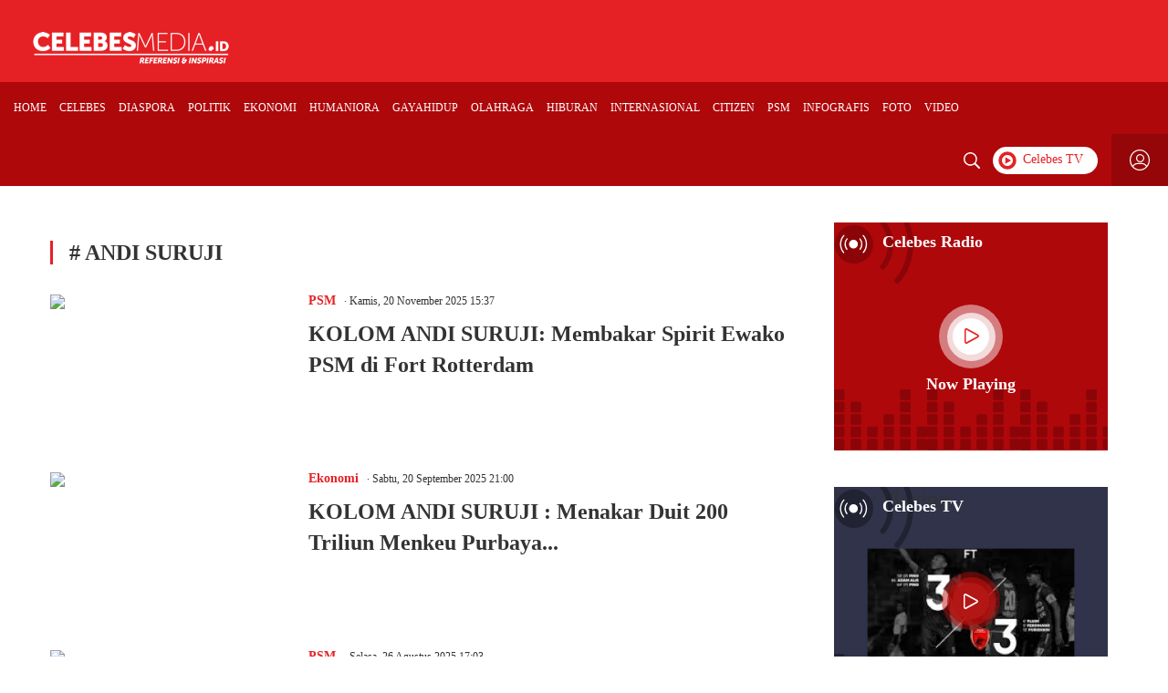

--- FILE ---
content_type: text/html; charset=UTF-8
request_url: https://celebesmedia.id/tag/andi-suruji
body_size: 12234
content:
<!DOCTYPE html>
<html lang="id">
<head>
<meta charset="utf-8">
<title>Berita Penulis Andi Suruji Terbaru dan Terkini Hari Ini  - Celebesmedia</title>
 <meta http-equiv="X-UA-Compatible" content="IE=edge, chrome=1">
<meta name="description" content="celebes">
<meta name="keywords" content="social content network, social network">
<meta name="robots" content="index">
<meta name="author" content="celebesmedia.id">
<meta name="robots" content="all,index,follow">
<meta name="googlebot" content="all,index,follow">
<meta name="googlebot-news" content="all,index,follow">
<meta name="yahoobot" content="all,index,follow">
<meta content="CELEBESMEDIA.id adalah portal berita (media siber) milik perusahaan pers, PT Celebes Media Olahraga. Selain menyajikan berita-berita internasional dan nasional, olahraga, CELEBESMEDIA.id menitikberatkan berita regional Sulawesi Selatan, yang merupakan keunggulannya. Termasuk liputan tentang perantau Bugis-​Makassar" name="description">
<meta content="berita makassar, berita sulawesi, berita nasional, psm, psm makassar, berita kota makassar hari ini, berita celebes, berita hari ini, berita makassar hari ini" name="keywords">
<meta content="berita hari ini, berita terkini, info berita, peristiwa, kriminal, hukum, berita unik, politik, indonesia, internasional, makassar, berita makassar" name="news-keywords">
<link rel="canonical" href="https://celebesmedia.id/">
<meta name="google-site-verification" content="QfdNTNX90C9CFhnWaSNKLSynRC_0UnXRTb1hZzT3lTg" />
<meta name="designer" content="Designer">
<meta name="viewport" content="width=device-width, initial-scale=1, maximum-scale=1, user-scalable=0">

<!-- Facebook -->
<meta property="og:url" content="https://celebesmedia.id/author/andi suruji" />
<meta property="og:type" content="article" />
<meta property="og:title" content="Berita Andi Suruji Terbaru dan Terkini Hari Ini - Celebesmedia" />
<meta property="og:description" content="Berita Andi Suruji Terbaru dan Terkini Hari Ini - Celebesmedia" />
<meta property="og:image" content="" />

<!-- Google+ -->
<meta itemprop="name" content="Name">
<meta itemprop="description" content="Berita Andi Suruji Terbaru dan Terkini Hari Ini - Celebesmedia">
<meta itemprop="image" content="">


<!-- Twitter -->
<meta name="twitter:card" content="summary">
<meta name="twitter:title" content="Berita Andi Suruji Terbaru dan Terkini Hari Ini - Celebesmedia">
<meta name="twitter:description" content="Berita Andi Suruji Terbaru dan Terkini Hari Ini - Celebesmedia">
<meta name="twitter:site" content="https://www.celebesmedia.id">
<meta name="twitter:creator" content="@celebesonline">
<meta property="og:url" content="https://celebesmedia.id/author/andi suruji" />
<meta name="twitter:image" content="">

<!-- Special tags -->
<meta name="pagesize" content="1">
<meta name="pagenumber" content="1">
<meta name="user_id" content="0003180">
<meta name="weekday" content="Thursday">
<meta name="timeslot" content="01">
<meta name="platform" content="desktop">

<!-- Favicons -->
<link rel="apple-touch-icon" href="https://www.celebesmedia.id/assets/images/favicons/favicon.png" sizes="57x57">
<link rel="apple-touch-icon" href="https://www.celebesmedia.id/assets/images/favicons/favicon.png" sizes="60x60">
<link rel="apple-touch-icon" href="https://www.celebesmedia.id/assets/images/favicons/favicon.png" sizes="72x72">
<link rel="apple-touch-icon" href="https://www.celebesmedia.id/assets/images/favicons/favicon.png" sizes="76x76">
<link rel="apple-touch-icon" href="https://www.celebesmedia.id/assets/images/favicons/favicon.png" sizes="114x114">
<link rel="icon" type="image/png" href="https://www.celebesmedia.id/assets/images/favicons/favicon.png" sizes="16x16">
<link rel="icon" type="image/png" href="https://www.celebesmedia.id/assets/images/favicons/favicon.png" sizes="32x32">
<link rel="icon" type="image/png" href="https://www.celebesmedia.id/assets/images/favicons/favicon.png" sizes="96x96">
<link rel="shortcut icon" type="image/ico" href="https://www.celebesmedia.id/assets/images/favicons/favicon.ico">
<link rel="manifest" href="https://www.celebesmedia.id/assets/images/favicons/manifest.json">
<meta name="theme-color" content="#fafafa">

<!-- Styles -->
<link rel="stylesheet" type="text/css" media="screen" href="https://www.celebesmedia.id/assets/css/style.css">
<link rel="stylesheet" type="text/css" media="screen" href="https://www.celebesmedia.id/assets/css/custom.css">
<script src="//connect.facebook.net/pl_PL/all.js"></script>

<script src="https://www.celebesmedia.id/assets/js/libs.js"></script>
<script src="https://www.celebesmedia.id/assets/js/app.js"></script>
<script type="text/javascript" src="//platform-api.sharethis.com/js/sharethis.js#property=5b1c055be4b7fb00118c5798&product=custom-share-buttons"></script>

<!-- Global site tag (gtag.js) - Google Analytics -->
<script async src="https://www.googletagmanager.com/gtag/js?id=UA-129105531-1"></script>
<script>
  window.dataLayer = window.dataLayer || [];
  function gtag(){dataLayer.push(arguments);}
  gtag('js', new Date());

  gtag('config', 'UA-129105531-1');
</script>

<!-- Start Alexa Certify Javascript -->
<script type="text/javascript">
_atrk_opts = { atrk_acct:"9D2Nr1FYxz20cv", domain:"celebesmedia.id",dynamic: true};
(function() { var as = document.createElement('script'); as.type = 'text/javascript'; as.async = true; as.src = "https://certify-js.alexametrics.com/atrk.js"; var s = document.getElementsByTagName('script')[0];s.parentNode.insertBefore(as, s); })();
</script>
<noscript><img src="https://certify.alexametrics.com/atrk.gif?account=9D2Nr1FYxz20cv" style="display:none" height="1" width="1" alt="" /></noscript>
<!-- End Alexa Certify Javascript -->



<script async src="https://pagead2.googlesyndication.com/pagead/js/adsbygoogle.js?client=ca-pub-9287797933257981"
     crossorigin="anonymous"></script>


<!-- Start Alexa Certify Javascript -->
<script type="text/javascript">
_atrk_opts = { atrk_acct:"9D2Nr1FYxz20cv", domain:"celebesmedia.id",dynamic: true};
(function() { var as = document.createElement('script'); as.type = 'text/javascript'; as.async = true; as.src = "https://certify-js.alexametrics.com/atrk.js"; var s = document.getElementsByTagName('script')[0];s.parentNode.insertBefore(as, s); })();
</script>
<noscript><img src="https://certify.alexametrics.com/atrk.gif?account=9D2Nr1FYxz20cv" style="display:none" height="1" width="1" alt="" /></noscript>
<!-- End Alexa Certify Javascript -->

</head>
 
</head>
<body>
    <div class="main-navigation">
	<div class="main-navigation__inner">
		<div class="mid-navigation">
			<div class="logo">
				<a href='https://www.celebesmedia.id'><img src="https://www.celebesmedia.id/assets/images/logo-celebes-media-white.png"></a>
			</div>
						<div class="burger-menu">
				<span></span>
				<span></span>
				<span></span>
			</div>
			<div class="clearfix"></div>
		</div>
		<div class="primary-nav" id="stickyheader">
			<div class="primary-nav__inner">
				<div class="main-menu left-menu">
					<ul>
						<li>
							<a href="https://www.celebesmedia.id">HOME</a>
						</li>
																					<li>
									<a href="https://www.celebesmedia.id/kanal/channel74967501">Celebes</a>
								</li>
																												<li>
									<a href="https://www.celebesmedia.id/kanal/channel74989301">Diaspora</a>
								</li>
																												<li>
									<a href="https://www.celebesmedia.id/kanal/channel74999501">Politik</a>
								</li>
																												<li>
									<a href="https://www.celebesmedia.id/kanal/channel74996501">Ekonomi</a>
								</li>
																												<li>
									<a href="https://www.celebesmedia.id/kanal/channel74953801">Humaniora</a>
								</li>
																												<li>
									<a href="https://www.celebesmedia.id/kanal/channel75000801">GayaHidup</a>
								</li>
																												<li>
									<a href="https://www.celebesmedia.id/kanal/channel74998201">Olahraga</a>
								</li>
																												<li>
									<a href="https://www.celebesmedia.id/kanal/channel13114101">Hiburan</a>
								</li>
																												<li>
									<a href="https://www.celebesmedia.id/kanal/channel74986801">Internasional</a>
								</li>
																												<li>
									<a href="https://www.celebesmedia.id/kanal/channel74980901">Citizen</a>
								</li>
																												<li>
									<a href="https://www.celebesmedia.id/kanal/channel74993001">PSM</a>
								</li>
																												<li>
									<a href="https://www.celebesmedia.id/kanal/channel75002301">Infografis</a>
								</li>
																												<li>
									<a href="https://www.celebesmedia.id/kanal/channel08994801">Foto</a>
								</li>
																												<li>
									<a href="https://www.celebesmedia.id/kanal/channel09004401">Video</a>
								</li>
																																<!--
						<li>
							<a href="https://www.celebesmedia.id/kanal-foto">FOTO</a>
						</li>
						<li>
							<a href="https://www.celebesmedia.id/kanal-video">VIDEO</a>
						</li>
					-->
					</ul>
				</div>
				<div class="main-menu right-menu">
					<ul>
						<li>
							<a class="menu-img search-trigger">
								<img src="https://www.celebesmedia.id/assets/images/serach.svg">
							</a>
							<div class="search-bar">
								<form method="GET" action="https://www.celebesmedia.id/search" >

									<img src="https://www.celebesmedia.id/assets/images/search.svg">
									<input class="search_article" type="text" name="keyword" placeholder="search">
									<p class="close search-trigger">X</p>
								</form>
							</div>
						</li>
						<li>
							<a href="https://celebesmedia.id/celebes-tv" class="menu-img tv-nav">
								<img src="https://www.celebesmedia.id/assets/images/tv.svg">
							</a>
						</li>
						<li>
														<a href="#" class="user-menu" data-toggle="modal" data-target="#loginModal">
								<img src="https://www.celebesmedia.id/assets/images/profile.svg">
							</a>
													</li>
					</ul>
				</div>
				<div class="clearfix"></div>
			</div>
		</div>
	</div>
</div>


<div class="mobile-nav">
	<div class="mobile-nav__inner">
		<div class="top-bar">
			<div class="profile-menu">
									<a href="#" class="user-menu" data-toggle="modal" data-target="#loginModal">
						<img src="https://www.celebesmedia.id/assets/images/profile.svg"> Daftar/Masuk
					</a>
							</div>
			<p class="close-trigger">X</p>
		</div>
		<div class="search-box">
			<form method="GET" action="https://www.celebesmedia.id/search" >

				<img src="https://www.celebesmedia.id/assets/images/search.svg">
				<input class="search_article" type="text" name="keyword" placeholder="search">
			</form>
		</div>

		<div class="highlight-menu">
			<div class="highlight-menu__inner">
				<a href="https://www.celebesmedia.id/kanal-fokus">FOKUS</a>
				<a href="https://www.celebesmedia.id/kanal-terbaru">TERBARU</a>
			</div>
		</div>

		<div class="menu">
			<a href="https://www.celebesmedia.id">HOME</a>
			 				<a href="https://www.celebesmedia.id/kanal/channel74967501">CELEBES</a>
			  				<a href="https://www.celebesmedia.id/kanal/channel74989301">DIASPORA</a>
			  				<a href="https://www.celebesmedia.id/kanal/channel74999501">POLITIK</a>
			  				<a href="https://www.celebesmedia.id/kanal/channel74996501">EKONOMI</a>
			  				<a href="https://www.celebesmedia.id/kanal/channel74953801">HUMANIORA</a>
			  				<a href="https://www.celebesmedia.id/kanal/channel75000801">GAYAHIDUP</a>
			  				<a href="https://www.celebesmedia.id/kanal/channel74998201">OLAHRAGA</a>
			  				<a href="https://www.celebesmedia.id/kanal/channel13114101">HIBURAN</a>
			  				<a href="https://www.celebesmedia.id/kanal/channel74986801">INTERNASIONAL</a>
			  				<a href="https://www.celebesmedia.id/kanal/channel74980901">CITIZEN</a>
			  				<a href="https://www.celebesmedia.id/kanal/channel74993001">PSM</a>
			  				<a href="https://www.celebesmedia.id/kanal/channel75002301">INFOGRAFIS</a>
			  				<a href="https://www.celebesmedia.id/kanal/channel08994801">FOTO</a>
			  				<a href="https://www.celebesmedia.id/kanal/channel09004401">VIDEO</a>
			   			<a style="display:none" href="https://www.celebesmedia.id/kanal-foto">FOTO</a>
			<a style="display:none" href="https://www.celebesmedia.id/kanal-video">VIDEO</a>

			<a href="http://celebestv.indostreamserver.com">Celebes TV</a>
			
		</div>
	</div>
</div>

    <div class="ads-w-close">
        <p class="close-btn">close (x)</p>
        <div class="banner-box">
        <!--/* Revive Adserver Javascript Tag v3.0.4 */-->

<!--/*
  * The backup image section of this tag has been generated for use on a
  * non-SSL page. If this tag is to be placed on an SSL page, change the
  *   'http://iklan.codigo.id/www/delivery/...'
  * to
  *   'https://iklan.codigo.id/www/delivery/...'
  *
  * This noscript section of this tag only shows image banners. There
  * is no width or height in these banners, so if you want these tags to
  * allocate space for the ad before it shows, you will need to add this
  * information to the <img> tag.
  *
  * If you do not want to deal with the intricities of the noscript
  * section, delete the tag (from <noscript>... to </noscript>). On
  * average, the noscript tag is called from less than 1% of internet
  * users.
  */-->

<script type='text/javascript'><!--//<![CDATA[
   var m3_u = (location.protocol=='https:'?'https://iklan.codigo.id/www/delivery/ajs.php':'http://iklan.codigo.id/www/delivery/ajs.php');
   var m3_r = Math.floor(Math.random()*99999999999);
   if (!document.MAX_used) document.MAX_used = ',';
   document.write ("<scr"+"ipt type='text/javascript' src='"+m3_u);
   document.write ("?zoneid=5");
   document.write ('&amp;cb=' + m3_r);
   if (document.MAX_used != ',') document.write ("&amp;exclude=" + document.MAX_used);
   document.write (document.charset ? '&amp;charset='+document.charset : (document.characterSet ? '&amp;charset='+document.characterSet : ''));
   document.write ("&amp;loc=" + escape(window.location));
   if (document.referrer) document.write ("&amp;referer=" + escape(document.referrer));
   if (document.context) document.write ("&context=" + escape(document.context));
   if (document.mmm_fo) document.write ("&amp;mmm_fo=1");
   document.write ("'><\/scr"+"ipt>");
//]]>--></script><noscript><a href='http://iklan.codigo.id/www/delivery/ck.php?n=aafa71b5&amp;cb=INSERT_RANDOM_NUMBER_HERE' target='_blank'><img src='http://iklan.codigo.id/www/delivery/avw.php?zoneid=5&amp;cb=INSERT_RANDOM_NUMBER_HERE&amp;n=aafa71b5' border='0' alt='' /></a></noscript>

<script type='text/javascript'>
    let idBase = document.getElementsByClassName('ads-w-close')
    let i = 0
    let xY = 0
    let iNodes, nodes
    
    if (typeof idBase[0] != undefined) {
      let iNodes = idBase[0].childNodes.length;
      if (typeof iNodes != undefined || iNodes > 0) {
        for (i; i < iNodes; i++) {
          nodes = idBase[0].childNodes[i]
          nodes.className == 'banner-box' ? xY = getChild(idBase[0].childNodes[i].childNodes) : console.log('none')
        }
        xY == 0 ? idBase[0].style.display = 'none' : idBase[0].style.display = 'block'
      }
    }
    
    function getChild(x){
      let y = 0
      for (i = 0; i < x.length; i++) {
        x[i].nodeName == "IMG" ? y = 1 : console.log('none')
      }
    
      return y
    }
</script>
        </div>
    </div>

    <div class="main-page">
        <div class="main-page__inner">
            <div class="container">
                <div class="row">
                    <div class="">
                        <div class="main-content">

                          

                            <div class="row flex-row section-page">
                                <div class="col-normal col-normal--no-margin col-md-8">

                                    <div class="berita-terbaru">
                                        <div class="title-section">
                                            <h1># Andi Suruji</h1>
                                            <!-- <a href="#" class="more-btn"><img src="https://www.celebesmedia.id/assets/images/more-ico.svg"></a> -->
                                        </div>
                                                                                <span id="loadmore_article">
                                                                                 <div class="card card--list-big">
                                            
                                                                                            <a href="https://www.celebesmedia.id/psm/artikel/1008201125/kolom-andi-suruji-membakar-spirit-ewako-psm-di-fort-rotterdam" class="clickarea"></a>
                                                                                          

                                            <div class="row">
                                                <div class="col-md-4 col-xs-5 col-sm-5">
                                                    <div class="thumb">
                                                                                                            <img src="https://thumb.spotlight.id//image/2025/11/20/baf2bcbd52dc2d11c0cafcb450236b95-Screenshot_2025-11-20-15-38-22-504_com.instagram.android.jpg">                                                     </div>
                                                </div>
                                                <div class="col-md-8 col-xs-7 col-sm-7">
                                                    <div class="meta">
                                                        <p class="tag--clean">PSM</p> 
                                                        <p class="time"><span>.</span> Kamis, 20 November 2025 15:37</p>
                                        <h4 class="title">KOLOM ANDI SURUJI: Membakar Spirit Ewako PSM di Fort Rotterdam </h4>
                                    </div>
                                </div>
                            </div>
                        </div>
                                                                 <div class="card card--list-big">
                                            
                                                                                            <a href="https://www.celebesmedia.id/ekonomi/artikel/1010200925/kolom-andi-suruji-menakar-duit-200-triliun-menkeu-purbaya" class="clickarea"></a>
                                                                                          

                                            <div class="row">
                                                <div class="col-md-4 col-xs-5 col-sm-5">
                                                    <div class="thumb">
                                                                                                            <img src="https://thumb.spotlight.id//image/2025/09/20/359f45b144c23ab8f9952f0872ee8fc6-Screenshot_2025-09-20-21-03-57-05_40deb401b9ffe8e1df2f1cc5ba480b12.jpg">                                                     </div>
                                                </div>
                                                <div class="col-md-8 col-xs-7 col-sm-7">
                                                    <div class="meta">
                                                        <p class="tag--clean">Ekonomi</p> 
                                                        <p class="time"><span>.</span> Sabtu, 20 September 2025 21:00</p>
                                        <h4 class="title">KOLOM ANDI SURUJI : Menakar Duit 200 Triliun Menkeu Purbaya...</h4>
                                    </div>
                                </div>
                            </div>
                        </div>
                                                                 <div class="card card--list-big">
                                            
                                                                                            <a href="https://www.celebesmedia.id/psm/artikel/1010260825/kolom-andi-suruji-parepare-menjual-suara-tavares" class="clickarea"></a>
                                                                                          

                                            <div class="row">
                                                <div class="col-md-4 col-xs-5 col-sm-5">
                                                    <div class="thumb">
                                                                                                            <img src="https://thumb.spotlight.id//image/2025/08/26/ddb8654c827013904f733f359c41d18f-Screenshot_2025-08-26-17-26-57-97_1c337646f29875672b5a61192b9010f9.jpg">                                                     </div>
                                                </div>
                                                <div class="col-md-8 col-xs-7 col-sm-7">
                                                    <div class="meta">
                                                        <p class="tag--clean">PSM</p> 
                                                        <p class="time"><span>.</span> Selasa, 26 Agustus 2025 17:03</p>
                                        <h4 class="title">KOLOM ANDI SURUJI: Parepare Menjual Suara Tavares </h4>
                                    </div>
                                </div>
                            </div>
                        </div>
                                                                 <div class="card card--list-big">
                                            
                                                                                            <a href="https://www.celebesmedia.id/psm/artikel/1001200725/aksa-mahmud-luncurkan-psm-national-championship-u-17-2025" class="clickarea"></a>
                                                                                          

                                            <div class="row">
                                                <div class="col-md-4 col-xs-5 col-sm-5">
                                                    <div class="thumb">
                                                                                                            <img src="https://thumb.spotlight.id//image/2025/07/20/69f5d15a84366a981402a48c640f1150-IMG_20250720_114640.jpg">                                                     </div>
                                                </div>
                                                <div class="col-md-8 col-xs-7 col-sm-7">
                                                    <div class="meta">
                                                        <p class="tag--clean">PSM</p> 
                                                        <p class="time"><span>.</span> Sabtu, 19 Juli 2025 23:21</p>
                                        <h4 class="title">Aksa Mahmud Luncurkan PSM National Championship U-17 2025</h4>
                                    </div>
                                </div>
                            </div>
                        </div>
                                                                 <div class="card card--list-big">
                                            
                                                                                            <a href="https://www.celebesmedia.id/celebes/artikel/1001160725/aksa-mahmud-80-tahun-incepto-ne-desistam" class="clickarea"></a>
                                                                                          

                                            <div class="row">
                                                <div class="col-md-4 col-xs-5 col-sm-5">
                                                    <div class="thumb">
                                                                                                            <img src="https://thumb.spotlight.id//image/2025/07/16/a354c38da7882b094e17862ae3fcc6f2-IMG_20250716_002932.jpg">                                                     </div>
                                                </div>
                                                <div class="col-md-8 col-xs-7 col-sm-7">
                                                    <div class="meta">
                                                        <p class="tag--clean">Celebes</p> 
                                                        <p class="time"><span>.</span> Rabu, 16 Juli 2025 08:00</p>
                                        <h4 class="title">Aksa Mahmud 80 Tahun, Incepto Ne Desistam</h4>
                                    </div>
                                </div>
                            </div>
                        </div>
                                                                 <div class="card card--list-big">
                                            
                                                                                            <a href="https://www.celebesmedia.id/psm/artikel/1004120725/pembukaan-psm-nc-2025-andi-suruji-harap-lahir-pemain-profesional" class="clickarea"></a>
                                                                                          

                                            <div class="row">
                                                <div class="col-md-4 col-xs-5 col-sm-5">
                                                    <div class="thumb">
                                                                                                            <img src="https://thumb.spotlight.id//image/2025/07/12/381dc19ddf08aa5447975a9f2d2182dd-IMG-20250712-WA0001.jpg">                                                     </div>
                                                </div>
                                                <div class="col-md-8 col-xs-7 col-sm-7">
                                                    <div class="meta">
                                                        <p class="tag--clean">PSM</p> 
                                                        <p class="time"><span>.</span> Sabtu, 12 Juli 2025 10:21</p>
                                        <h4 class="title">Pembukaan PSM NC 2025, Andi Suruji Harap Lahir Pemain Profesional</h4>
                                    </div>
                                </div>
                            </div>
                        </div>
                                                                 <div class="card card--list-big">
                                            
                                                                                            <a href="https://www.celebesmedia.id/psm/artikel/1005090725/anak-sultra-antusias-ikut-psm-national-championship-di-makassar" class="clickarea"></a>
                                                                                          

                                            <div class="row">
                                                <div class="col-md-4 col-xs-5 col-sm-5">
                                                    <div class="thumb">
                                                                                                            <img src="https://thumb.spotlight.id//image/2025/07/09/cca46fc88882dc44c062fbc22ad75268-WhatsApp-Image-2025-07-09-at-13.37.56.jpeg">                                                     </div>
                                                </div>
                                                <div class="col-md-8 col-xs-7 col-sm-7">
                                                    <div class="meta">
                                                        <p class="tag--clean">PSM</p> 
                                                        <p class="time"><span>.</span> Rabu, 09 Juli 2025 13:30</p>
                                        <h4 class="title">Anak Sultra Antusias Ikut PSM National Championship di Makassar</h4>
                                    </div>
                                </div>
                            </div>
                        </div>
                                                                 <div class="card card--list-big">
                                            
                                                                                            <a href="https://www.celebesmedia.id/psm/artikel/1009040625/kolom-andi-suruji-psm-dan-cinta-yang-terluka" class="clickarea"></a>
                                                                                          

                                            <div class="row">
                                                <div class="col-md-4 col-xs-5 col-sm-5">
                                                    <div class="thumb">
                                                                                                            <img src="https://thumb.spotlight.id//image/2025/06/04/dd75637c2720513bc9f50700cd26dcff-Screenshot_2025-06-04-15-46-52-396_com.instagram.android.jpg">                                                     </div>
                                                </div>
                                                <div class="col-md-8 col-xs-7 col-sm-7">
                                                    <div class="meta">
                                                        <p class="tag--clean">PSM</p> 
                                                        <p class="time"><span>.</span> Rabu, 04 Juni 2025 16:10</p>
                                        <h4 class="title">KOLOM ANDI SURUJI : PSM dan Cinta yang Terluka.... </h4>
                                    </div>
                                </div>
                            </div>
                        </div>
                                                                 <div class="card card--list-big">
                                            
                                                                                            <a href="https://www.celebesmedia.id/psm/artikel/1004270525/kolom-andi-suruji-cerita-psm-dan-pinisi-yang-tegar-berlayar" class="clickarea"></a>
                                                                                          

                                            <div class="row">
                                                <div class="col-md-4 col-xs-5 col-sm-5">
                                                    <div class="thumb">
                                                                                                            <img src="https://thumb.spotlight.id//image/2025/05/27/37fe8c5000f70f8dbbd7b625510862a1-IMG_20250527_091259.jpg">                                                     </div>
                                                </div>
                                                <div class="col-md-8 col-xs-7 col-sm-7">
                                                    <div class="meta">
                                                        <p class="tag--clean">PSM</p> 
                                                        <p class="time"><span>.</span> Selasa, 27 Mei 2025 12:10</p>
                                        <h4 class="title">KOLOM ANDI SURUJI: Cerita PSM dan Pinisi yang Tegar Berlayar</h4>
                                    </div>
                                </div>
                            </div>
                        </div>
                                                                 <div class="card card--list-big">
                                            
                                                                                            <a href="https://www.celebesmedia.id/psm/artikel/1010180525/catatan-sepakbola-timnas-dan-psm-makassar" class="clickarea"></a>
                                                                                          

                                            <div class="row">
                                                <div class="col-md-4 col-xs-5 col-sm-5">
                                                    <div class="thumb">
                                                                                                            <img src="https://thumb.spotlight.id//image/2025/05/18/1b34c6f36e4b356d89a1998fa6ee1c8b-Screenshot_2025-05-18-21-27-12-022_com.instagram.android.jpg">                                                     </div>
                                                </div>
                                                <div class="col-md-8 col-xs-7 col-sm-7">
                                                    <div class="meta">
                                                        <p class="tag--clean">PSM</p> 
                                                        <p class="time"><span>.</span> Minggu, 18 Mei 2025 21:19</p>
                                        <h4 class="title">Catatan Sepakbola: Timnas dan PSM Makassar</h4>
                                    </div>
                                </div>
                            </div>
                        </div>
                                                                 <div class="card card--list-big">
                                            
                                                                                            <a href="https://www.celebesmedia.id/celebes/artikel/1010110325/kolom-andi-suruji-adakah-api-dalam-sekam-birokrasi-sulsel" class="clickarea"></a>
                                                                                          

                                            <div class="row">
                                                <div class="col-md-4 col-xs-5 col-sm-5">
                                                    <div class="thumb">
                                                                                                            <img src="https://thumb.spotlight.id//image/2025/03/11/6ad5fcb66ffad27441b6ccadadb04a2d-IMG-20250310-WA0007.jpg">                                                     </div>
                                                </div>
                                                <div class="col-md-8 col-xs-7 col-sm-7">
                                                    <div class="meta">
                                                        <p class="tag--clean">Celebes</p> 
                                                        <p class="time"><span>.</span> Selasa, 11 Maret 2025 13:22</p>
                                        <h4 class="title">KOLOM ANDI SURUJI: Adakah &#039;Api dalam Sekam&#039; Birokrasi Sulsel...</h4>
                                    </div>
                                </div>
                            </div>
                        </div>
                                                                 <div class="card card--list-big">
                                            
                                                                                            <a href="https://www.celebesmedia.id/psm/artikel/1007070325/kolom-andi-suruji-bernyanyi-dan-menari-kembali-di-stadion-bj-habibie" class="clickarea"></a>
                                                                                          

                                            <div class="row">
                                                <div class="col-md-4 col-xs-5 col-sm-5">
                                                    <div class="thumb">
                                                                                                            <img src="https://thumb.spotlight.id//image/2025/03/07/4eca2c484053c183f75daf1d5711adc3-Screenshot_2025-03-07-13-24-52-637_com.miui.gallery.jpg">                                                     </div>
                                                </div>
                                                <div class="col-md-8 col-xs-7 col-sm-7">
                                                    <div class="meta">
                                                        <p class="tag--clean">PSM</p> 
                                                        <p class="time"><span>.</span> Jumat, 07 Maret 2025 13:25</p>
                                        <h4 class="title">KOLOM ANDI SURUJI: Bernyanyi dan Menari Kembali di Stadion BJ Habibie</h4>
                                    </div>
                                </div>
                            </div>
                        </div>
                                                                 <div class="card card--list-big">
                                            
                                                                                            <a href="https://www.celebesmedia.id/ekonomi/artikel/1014050325/kolom-andi-suruji-lampu-kuning-ekonomi-sulsel" class="clickarea"></a>
                                                                                          

                                            <div class="row">
                                                <div class="col-md-4 col-xs-5 col-sm-5">
                                                    <div class="thumb">
                                                                                                            <img src="https://thumb.spotlight.id//image/2025/03/05/e7dfee7352c9de25b9dde2e9c3a44563-IMG-20250305-WA0001.jpg">                                                     </div>
                                                </div>
                                                <div class="col-md-8 col-xs-7 col-sm-7">
                                                    <div class="meta">
                                                        <p class="tag--clean">Ekonomi</p> 
                                                        <p class="time"><span>.</span> Rabu, 05 Maret 2025 19:53</p>
                                        <h4 class="title">KOLOM ANDI SURUJI: Lampu Kuning Ekonomi Sulsel </h4>
                                    </div>
                                </div>
                            </div>
                        </div>
                                                                 <div class="card card--list-big">
                                            
                                                                                            <a href="https://www.celebesmedia.id/diaspora/artikel/1001210225/kolom-andi-suruji-kode-bersama-pak-syaf" class="clickarea"></a>
                                                                                          

                                            <div class="row">
                                                <div class="col-md-4 col-xs-5 col-sm-5">
                                                    <div class="thumb">
                                                                                                            <img src="https://thumb.spotlight.id//image/2025/02/21/2b1e87f92be461d7c4d56467e2781699-IMG_20250221_082422.jpg">                                                     </div>
                                                </div>
                                                <div class="col-md-8 col-xs-7 col-sm-7">
                                                    <div class="meta">
                                                        <p class="tag--clean">Diaspora</p> 
                                                        <p class="time"><span>.</span> Jumat, 21 Februari 2025 08:18</p>
                                        <h4 class="title">KOLOM ANDI SURUJI: Kode Bersama Pak Syaf</h4>
                                    </div>
                                </div>
                            </div>
                        </div>
                                                                 <div class="card card--list-big">
                                            
                                                                                            <a href="https://www.celebesmedia.id/olahraga/artikel/1001010225/pelepasan-52-balon-buka-fun-football-olimpiade-bosowa" class="clickarea"></a>
                                                                                          

                                            <div class="row">
                                                <div class="col-md-4 col-xs-5 col-sm-5">
                                                    <div class="thumb">
                                                                                                            <img src="https://thumb.spotlight.id//image/2025/02/01/79d3acd2d94798e47c950972545e6bf7-IMG-20250131-WA0000.jpg">                                                     </div>
                                                </div>
                                                <div class="col-md-8 col-xs-7 col-sm-7">
                                                    <div class="meta">
                                                        <p class="tag--clean">Olahraga</p> 
                                                        <p class="time"><span>.</span> Sabtu, 01 Februari 2025 10:00</p>
                                        <h4 class="title">Pelepasan 52 Balon Buka Fun Football Olimpiade Bosowa</h4>
                                    </div>
                                </div>
                            </div>
                        </div>
                                                                 <div class="card card--list-big">
                                            
                                                                                            <a href="https://www.celebesmedia.id/olahraga/artikel/1005290125/10-tim-siap-berlaga-di-fun-football-olimpiade-bosowa" class="clickarea"></a>
                                                                                          

                                            <div class="row">
                                                <div class="col-md-4 col-xs-5 col-sm-5">
                                                    <div class="thumb">
                                                                                                            <img src="https://thumb.spotlight.id//image/2025/01/29/5ac7e38fedd89743852b493363b9f731-Screenshot_2025-01-29-18-44-03-771_com.android.settings.jpg">                                                     </div>
                                                </div>
                                                <div class="col-md-8 col-xs-7 col-sm-7">
                                                    <div class="meta">
                                                        <p class="tag--clean">Olahraga</p> 
                                                        <p class="time"><span>.</span> Rabu, 29 Januari 2025 18:10</p>
                                        <h4 class="title">10 Tim Siap Berlaga di Fun Football Olimpiade Bosowa</h4>
                                    </div>
                                </div>
                            </div>
                        </div>
                                                                 <div class="card card--list-big">
                                            
                                                                                            <a href="https://www.celebesmedia.id/humaniora/artikel/1002070125/kolom-andi-suruji-makan-gratis-dan-rekayasa-sosio-kultural" class="clickarea"></a>
                                                                                          

                                            <div class="row">
                                                <div class="col-md-4 col-xs-5 col-sm-5">
                                                    <div class="thumb">
                                                                                                            <img src="https://thumb.spotlight.id//image/2025/01/07/c21646f4893d444a646099dd8dd21b6d-WhatsApp-Image-2025-01-07-at-09.17.11.jpeg">                                                     </div>
                                                </div>
                                                <div class="col-md-8 col-xs-7 col-sm-7">
                                                    <div class="meta">
                                                        <p class="tag--clean">Humaniora</p> 
                                                        <p class="time"><span>.</span> Selasa, 07 Januari 2025 08:59</p>
                                        <h4 class="title">KOLOM ANDI SURUJI: Makan Gratis dan Rekayasa Sosio-kultural</h4>
                                    </div>
                                </div>
                            </div>
                        </div>
                                                                 <div class="card card--list-big">
                                            
                                                                                            <a href="https://www.celebesmedia.id/celebes/artikel/1003040125/kolom-andi-suruji-enika-dan-moralitas-mahasiswa" class="clickarea"></a>
                                                                                          

                                            <div class="row">
                                                <div class="col-md-4 col-xs-5 col-sm-5">
                                                    <div class="thumb">
                                                                                                            <img src="https://thumb.spotlight.id//image/2025/01/04/728a70298365ba941ed60eced8e309c0-ilustrasi-mahasiswa-1-(pexels).JPG">                                                     </div>
                                                </div>
                                                <div class="col-md-8 col-xs-7 col-sm-7">
                                                    <div class="meta">
                                                        <p class="tag--clean">Celebes</p> 
                                                        <p class="time"><span>.</span> Sabtu, 04 Januari 2025 16:18</p>
                                        <h4 class="title">KOLOM ANDI SURUJI : Enika dan Moralitas Mahasiswa</h4>
                                    </div>
                                </div>
                            </div>
                        </div>
                                                                 <div class="card card--list-big">
                                            
                                                                                            <a href="https://www.celebesmedia.id/psm/artikel/1004030125/kolom-andi-suruji-menyemai-bibit-generasi-ramang-di-makassar" class="clickarea"></a>
                                                                                          

                                            <div class="row">
                                                <div class="col-md-4 col-xs-5 col-sm-5">
                                                    <div class="thumb">
                                                                                                            <img src="https://thumb.spotlight.id//image/2025/01/03/324c2d33919e825b8b8b6379fa691dd1-IMG_20250103_110827.jpg">                                                     </div>
                                                </div>
                                                <div class="col-md-8 col-xs-7 col-sm-7">
                                                    <div class="meta">
                                                        <p class="tag--clean">PSM</p> 
                                                        <p class="time"><span>.</span> Jumat, 03 Januari 2025 16:36</p>
                                        <h4 class="title">KOLOM ANDI SURUJI: Menyemai Bibit Generasi Ramang di Makassar</h4>
                                    </div>
                                </div>
                            </div>
                        </div>
                                                                 <div class="card card--list-big">
                                            
                                                                                            <a href="https://www.celebesmedia.id/psm/artikel/1008010125/kolom-andi-suruji-drama-psm-di-ujung-tahun-2024" class="clickarea"></a>
                                                                                          

                                            <div class="row">
                                                <div class="col-md-4 col-xs-5 col-sm-5">
                                                    <div class="thumb">
                                                                                                            <img src="https://thumb.spotlight.id//image/2025/01/01/d10519fed7efa9c17135631d251dad28-Screenshot_2025-01-01-16-51-01-431_com.instagram.android.jpg">                                                     </div>
                                                </div>
                                                <div class="col-md-8 col-xs-7 col-sm-7">
                                                    <div class="meta">
                                                        <p class="tag--clean">PSM</p> 
                                                        <p class="time"><span>.</span> Rabu, 01 Januari 2025 16:54</p>
                                        <h4 class="title">KOLOM ANDI SURUJI: Drama PSM di Ujung Tahun 2024</h4>
                                    </div>
                                </div>
                            </div>
                        </div>
                                                                 <div class="card card--list-big">
                                            
                                                                                            <a href="https://www.celebesmedia.id/olahraga/artikel/1008281224/tutup-garuda-cup-2024-andi-suruji-tidak-zaman-mi-curi-umur" class="clickarea"></a>
                                                                                          

                                            <div class="row">
                                                <div class="col-md-4 col-xs-5 col-sm-5">
                                                    <div class="thumb">
                                                                                                            <img src="https://thumb.spotlight.id//image/2024/12/28/bceaa49ec20fc1d9afe9a03439a23da3-IMG_20241228_223716.jpg">                                                     </div>
                                                </div>
                                                <div class="col-md-8 col-xs-7 col-sm-7">
                                                    <div class="meta">
                                                        <p class="tag--clean">Olahraga</p> 
                                                        <p class="time"><span>.</span> Sabtu, 28 Desember 2024 18:22</p>
                                        <h4 class="title">Tutup Garuda Cup 2024, Andi Suruji: Tidak Zaman mi Curi Umur</h4>
                                    </div>
                                </div>
                            </div>
                        </div>
                                                                 <div class="card card--list-big">
                                            
                                                                                            <a href="https://www.celebesmedia.id/olahraga/artikel/1002261224/pembukaan-garuda-cup-2024-andi-suruji-ingatkan-soal-sportivitas" class="clickarea"></a>
                                                                                          

                                            <div class="row">
                                                <div class="col-md-4 col-xs-5 col-sm-5">
                                                    <div class="thumb">
                                                                                                            <img src="https://thumb.spotlight.id//image/2024/12/26/2d31dc31b19efe8a8015cee3b26222ec-IMG_20241225_121313.jpg">                                                     </div>
                                                </div>
                                                <div class="col-md-8 col-xs-7 col-sm-7">
                                                    <div class="meta">
                                                        <p class="tag--clean">Olahraga</p> 
                                                        <p class="time"><span>.</span> Kamis, 26 Desember 2024 09:18</p>
                                        <h4 class="title">Pembukaan Garuda Cup 2024, Andi Suruji Ingatkan Soal Sportivitas</h4>
                                    </div>
                                </div>
                            </div>
                        </div>
                                                                 <div class="card card--list-big">
                                            
                                                                                            <a href="https://www.celebesmedia.id/diaspora/artikel/1009071224/kolom-andi-suruji-pmi-integritas-dan-humanisme-jusuf-kalla" class="clickarea"></a>
                                                                                          

                                            <div class="row">
                                                <div class="col-md-4 col-xs-5 col-sm-5">
                                                    <div class="thumb">
                                                                                                            <img src="https://thumb.spotlight.id//image/2024/12/07/8df94b6741eaed21cd55c06772bf1512-IMG-20241207-WA0003.jpg">                                                     </div>
                                                </div>
                                                <div class="col-md-8 col-xs-7 col-sm-7">
                                                    <div class="meta">
                                                        <p class="tag--clean">Diaspora</p> 
                                                        <p class="time"><span>.</span> Sabtu, 07 Desember 2024 22:25</p>
                                        <h4 class="title">KOLOM ANDI SURUJI: PMI, Integritas dan Humanisme Jusuf Kalla</h4>
                                    </div>
                                </div>
                            </div>
                        </div>
                                                                 <div class="card card--list-big">
                                            
                                                                                            <a href="https://www.celebesmedia.id/ekonomi/artikel/1002071224/kolom-andi-suruji-pajak-yang-berkeadilan" class="clickarea"></a>
                                                                                          

                                            <div class="row">
                                                <div class="col-md-4 col-xs-5 col-sm-5">
                                                    <div class="thumb">
                                                                                                            <img src="https://thumb.spotlight.id//image/2024/12/07/01e6f572b59f3bb85cb39c4b82dc0a11-Screenshot_2024-12-07-11-47-28-984_com.android.chrome.jpg">                                                     </div>
                                                </div>
                                                <div class="col-md-8 col-xs-7 col-sm-7">
                                                    <div class="meta">
                                                        <p class="tag--clean">Ekonomi</p> 
                                                        <p class="time"><span>.</span> Sabtu, 07 Desember 2024 10:33</p>
                                        <h4 class="title">KOLOM ANDI SURUJI: Pajak yang Berkeadilan</h4>
                                    </div>
                                </div>
                            </div>
                        </div>
                                                                 <div class="card card--list-big">
                                            
                                                                                            <a href="https://www.celebesmedia.id/olahraga/artikel/1006061124/effendi-wei-golfer-paling-senior-di-turnamen-nasional-ke-6-makassar" class="clickarea"></a>
                                                                                          

                                            <div class="row">
                                                <div class="col-md-4 col-xs-5 col-sm-5">
                                                    <div class="thumb">
                                                                                                            <img src="https://thumb.spotlight.id//image/2024/11/06/9fc15cdbab393cd30b703823976ec6d3-IMG-20241106-WA0000.jpg">                                                     </div>
                                                </div>
                                                <div class="col-md-8 col-xs-7 col-sm-7">
                                                    <div class="meta">
                                                        <p class="tag--clean">Olahraga</p> 
                                                        <p class="time"><span>.</span> Rabu, 06 November 2024 15:05</p>
                                        <h4 class="title">Effendi Wei, Golfer Paling Senior di Turnamen Nasional ke-6 Makassar</h4>
                                    </div>
                                </div>
                            </div>
                        </div>
                                                                 <div class="card card--list-big">
                                            
                                                                                            <a href="https://www.celebesmedia.id/psm/artikel/1008150924/tiga-tim-soeratin-psm-hajar-lawan-uji-coba" class="clickarea"></a>
                                                                                          

                                            <div class="row">
                                                <div class="col-md-4 col-xs-5 col-sm-5">
                                                    <div class="thumb">
                                                                                                            <img src="https://thumb.spotlight.id//image/2024/09/16/41207369d09fd22aa100fea521f50b43-IMG-20240916-WA0004.jpg">                                                     </div>
                                                </div>
                                                <div class="col-md-8 col-xs-7 col-sm-7">
                                                    <div class="meta">
                                                        <p class="tag--clean">PSM</p> 
                                                        <p class="time"><span>.</span> Senin, 16 September 2024 07:56</p>
                                        <h4 class="title">Tiga Tim Soeratin PSM Hajar Lawan Uji Coba</h4>
                                    </div>
                                </div>
                            </div>
                        </div>
                                                                 <div class="card card--list-big">
                                            
                                                                                            <a href="https://www.celebesmedia.id/psm/artikel/1013130624/soal-psm-cup-aksa-mahmud-penting-untuk-pembentukan-generasi-sepakbola" class="clickarea"></a>
                                                                                          

                                            <div class="row">
                                                <div class="col-md-4 col-xs-5 col-sm-5">
                                                    <div class="thumb">
                                                                                                            <img src="https://thumb.spotlight.id//image/2024/06/14/a7e17226257c8d494c14fb24b3470b86-IMG_20240608_084448.jpg">                                                     </div>
                                                </div>
                                                <div class="col-md-8 col-xs-7 col-sm-7">
                                                    <div class="meta">
                                                        <p class="tag--clean">PSM</p> 
                                                        <p class="time"><span>.</span> Jumat, 14 Juni 2024 07:11</p>
                                        <h4 class="title">Soal PSM Cup, Aksa Mahmud: Penting untuk Pembentukan Generasi Sepakbola</h4>
                                    </div>
                                </div>
                            </div>
                        </div>
                                                                 <div class="card card--list-big">
                                            
                                                                                            <a href="https://www.celebesmedia.id/celebes/artikel/1009090624/kalah-2-0-dari-fsa-28-enrekang-bank-sulsebar-syariah-kami-tetap-puas" class="clickarea"></a>
                                                                                          

                                            <div class="row">
                                                <div class="col-md-4 col-xs-5 col-sm-5">
                                                    <div class="thumb">
                                                                                                            <img src="https://thumb.spotlight.id//image/2024/06/09/aed808e2afcf3b56ceb297421842c223-Screenshot_20240609_184133_WhatsAppBusiness.jpg">                                                     </div>
                                                </div>
                                                <div class="col-md-8 col-xs-7 col-sm-7">
                                                    <div class="meta">
                                                        <p class="tag--clean">Celebes</p> 
                                                        <p class="time"><span>.</span> Minggu, 09 Juni 2024 18:03</p>
                                        <h4 class="title">Kalah 2-0 dari FSA 28 Enrekang, Bank Sulsebar Syariah: Kami Tetap Puas</h4>
                                    </div>
                                </div>
                            </div>
                        </div>
                                                                 <div class="card card--list-big">
                                            
                                                                                            <a href="https://www.celebesmedia.id/psm/artikel/1004090624/aksa-mahmud-saya-harap-psm-cup-berlanjut" class="clickarea"></a>
                                                                                          

                                            <div class="row">
                                                <div class="col-md-4 col-xs-5 col-sm-5">
                                                    <div class="thumb">
                                                                                                            <img src="https://thumb.spotlight.id//image/2024/06/09/bb9178c547ba05db2b59c974fa5f3248-IMG_1700.jpeg">                                                     </div>
                                                </div>
                                                <div class="col-md-8 col-xs-7 col-sm-7">
                                                    <div class="meta">
                                                        <p class="tag--clean">PSM</p> 
                                                        <p class="time"><span>.</span> Minggu, 09 Juni 2024 12:46</p>
                                        <h4 class="title">Aksa Mahmud: Saya Harap PSM Cup Berlanjut</h4>
                                    </div>
                                </div>
                            </div>
                        </div>
                                                                 <div class="card card--list-big">
                                            
                                                                                            <a href="https://www.celebesmedia.id/ekonomi/artikel/1002140524/kolom-andi-suruji-ketika-ekonomi-sulsel-perlu-infus" class="clickarea"></a>
                                                                                          

                                            <div class="row">
                                                <div class="col-md-4 col-xs-5 col-sm-5">
                                                    <div class="thumb">
                                                                                                            <img src="https://thumb.spotlight.id//image/2024/05/14/7b24298cd82d50b51b72e78aa5148cd1-rupiah-7304261_1280.jpg">                                                     </div>
                                                </div>
                                                <div class="col-md-8 col-xs-7 col-sm-7">
                                                    <div class="meta">
                                                        <p class="tag--clean">Ekonomi</p> 
                                                        <p class="time"><span>.</span> Selasa, 14 Mei 2024 10:21</p>
                                        <h4 class="title">KOLOM ANDI SURUJI: Ketika Ekonomi Sulsel Perlu Infus</h4>
                                    </div>
                                </div>
                            </div>
                        </div>
                                                                 <div class="card card--list-big">
                                            
                                                                                            <a href="https://www.celebesmedia.id/olahraga/artikel/1001070324/celebes-sport-dan-filanesia-manajemen-gelar-turnamen-psm-cup-u-15" class="clickarea"></a>
                                                                                          

                                            <div class="row">
                                                <div class="col-md-4 col-xs-5 col-sm-5">
                                                    <div class="thumb">
                                                                                                            <img src="https://thumb.spotlight.id//image/2024/03/07/315be5abf4e28b87cb78774ee91b8912-PSM-Cup-U-15.JPG">                                                     </div>
                                                </div>
                                                <div class="col-md-8 col-xs-7 col-sm-7">
                                                    <div class="meta">
                                                        <p class="tag--clean">Olahraga</p> 
                                                        <p class="time"><span>.</span> Kamis, 07 Maret 2024 08:03</p>
                                        <h4 class="title">Celebes Sport dan Filanesia Manajemen Gelar Turnamen PSM Cup U-15</h4>
                                    </div>
                                </div>
                            </div>
                        </div>
                                                                 <div class="card card--list-big">
                                            
                                                                                            <a href="https://www.celebesmedia.id/celebes/artikel/1017081223/kolom-andi-suruji-ada-desa-bucin-indosat-di-pangkajene-kepulauan" class="clickarea"></a>
                                                                                          

                                            <div class="row">
                                                <div class="col-md-4 col-xs-5 col-sm-5">
                                                    <div class="thumb">
                                                                                                            <img src="https://thumb.spotlight.id//image/2023/12/08/c683e2c7cfc92e736b53e74299b2b52b-IMG-20231208-WA0001.jpg">                                                     </div>
                                                </div>
                                                <div class="col-md-8 col-xs-7 col-sm-7">
                                                    <div class="meta">
                                                        <p class="tag--clean">Celebes</p> 
                                                        <p class="time"><span>.</span> Jumat, 08 Desember 2023 18:54</p>
                                        <h4 class="title">KOLOM ANDI SURUJI : Ada Desa Bucin Indosat di Pangkajene Kepulauan</h4>
                                    </div>
                                </div>
                            </div>
                        </div>
                                                                 <div class="card card--list-big">
                                            
                                                                                            <a href="https://www.celebesmedia.id/psm/artikel/1003020523/kolom-andi-suruji-pasukan-ramang-dan-star-syndrome" class="clickarea"></a>
                                                                                          

                                            <div class="row">
                                                <div class="col-md-4 col-xs-5 col-sm-5">
                                                    <div class="thumb">
                                                                                                            <img src="https://thumb.spotlight.id//image/2023/05/02/e4ce10a5583e5e71ae762c44ceee3f47-Screenshot_20230414-060855_Instagram.jpg">                                                     </div>
                                                </div>
                                                <div class="col-md-8 col-xs-7 col-sm-7">
                                                    <div class="meta">
                                                        <p class="tag--clean">PSM</p> 
                                                        <p class="time"><span>.</span> Selasa, 02 Mei 2023 08:30</p>
                                        <h4 class="title">KOLOM ANDI SURUJI : Pasukan Ramang dan &#039;Star Syndrome&#039;</h4>
                                    </div>
                                </div>
                            </div>
                        </div>
                                                </span>
                                                 
                        
                    </div>

                </div>

                <div class="col-fixed">
                    <div class="sidebar">
                      <div class="banner-radio stream-active mobile-only">
	<div class="banner-radio__inner">
			<img class="live-bg" src="/assets/images/liveback.svg">
			<div class="noise-bg"></div>
			<div class="caption-radio">
					<h2>Celebes Radio</h2>
					<p>Referensi & Inspirasi</p>
			</div>
			<audio class="radio-streaming mejs__player" data-mejsoptions='{"alwaysShowControls": "true"}'><source src="https://radio.celebesmedia.id/stream" type="audio/ogg">Your browser does not support the audio element.</audio>
	</div>
</div>

<div class="banner-radio desktop-only">
		<div class="banner-radio__inner">
			<a href="#" onClick="window.open('/radio-streaming','Celebes Radio','resizable,height=300,width=250'); return false;" class="clickarea"></a>
			<img class="live" src="/assets/images/live.svg">
			<img class="live-bg" src="/assets/images/liveback.svg">
			<img class="play-img" src="/assets/images/play-white.svg">
				<div class="noise-bg"></div>
					<h3 class="title">Celebes Radio</h3>
					<h3 class="play">Now Playing</h3>
		</div>
</div>

                        <div id="banner-tv"></div>

                        <div class="sidebar mobile-hide">
                                        <div class="ads-sidebar no-margin">
                                        <!--/* Revive Adserver Javascript Tag v3.0.4 */-->

<!--/*
  * The backup image section of this tag has been generated for use on a
  * non-SSL page. If this tag is to be placed on an SSL page, change the
  *   'http://iklan.codigo.id/www/delivery/...'
  * to
  *   'https://iklan.codigo.id/www/delivery/...'
  *
  * This noscript section of this tag only shows image banners. There
  * is no width or height in these banners, so if you want these tags to
  * allocate space for the ad before it shows, you will need to add this
  * information to the <img> tag.
  *
  * If you do not want to deal with the intricities of the noscript
  * section, delete the tag (from <noscript>... to </noscript>). On
  * average, the noscript tag is called from less than 1% of internet
  * users.
  */-->

<script type='text/javascript'><!--//<![CDATA[
   var m3_u = (location.protocol=='https:'?'https://iklan.codigo.id/www/delivery/ajs.php':'http://iklan.codigo.id/www/delivery/ajs.php');
   var m3_r = Math.floor(Math.random()*99999999999);
   if (!document.MAX_used) document.MAX_used = ',';
   document.write ("<scr"+"ipt type='text/javascript' src='"+m3_u);
   document.write ("?zoneid=6");
   document.write ('&amp;cb=' + m3_r);
   if (document.MAX_used != ',') document.write ("&amp;exclude=" + document.MAX_used);
   document.write (document.charset ? '&amp;charset='+document.charset : (document.characterSet ? '&amp;charset='+document.characterSet : ''));
   document.write ("&amp;loc=" + escape(window.location));
   if (document.referrer) document.write ("&amp;referer=" + escape(document.referrer));
   if (document.context) document.write ("&context=" + escape(document.context));
   if (document.mmm_fo) document.write ("&amp;mmm_fo=1");
   document.write ("'><\/scr"+"ipt>");
//]]>--></script><noscript><a href='http://iklan.codigo.id/www/delivery/ck.php?n=a506ad3d&amp;cb=INSERT_RANDOM_NUMBER_HERE' target='_blank'><img src='http://iklan.codigo.id/www/delivery/avw.php?zoneid=6&amp;cb=INSERT_RANDOM_NUMBER_HERE&amp;n=a506ad3d' border='0' alt='' /></a></noscript>
                                        </div>

                                        <div class="banner-tv">
                                            <div class="banner-tv__inner">
                                                <a href="https://celebesmedia.id/celebes-tv" class="clickarea"></a>
                                                <img class="live" src="https://www.celebesmedia.id/assets/images/live.svg">
                                                <img class="live-bg" src="https://www.celebesmedia.id/assets/images/playbg-dark.svg">
                                                <img class="play-img" src="https://www.celebesmedia.id/assets/images/play.svg">
                                                <div class="noise-bg"></div>
                                                <h3 class="title">Celebes TV</h3>
                                                <h3 class="play">Now Playing</h3>
                                                <img class="thumbail-vid" src="https://www.celebesmedia.id/assets/images/videostreaming.png">
                                            </div>
                                        </div>
                                    </div>

                        
                        <div id="banner-radio"></div>
                    </div>
                </div>
            </div>
        </div>
    </div>
    </div>
    </div>
    </div>
    </div>


    <div class="modal fade" id="loginModal" role="dialog">
	<div class="modal-dialog">

		<!-- Modal content-->
		<div class="modal-content">
			<div class="modal-box">
				<div class="modal-box__inner">
					<p class="close-modal" data-dismiss="modal" onclick="modal_untrigger()">X</p>
					<div class="title">
						<h2>Masuk Menggunakan Email</h2>
					</div>
					<div class="alert-error" id="alert_login" style="display:none">
						<div class="alert-error__inner">
							<h3 id="alert_content"></h3>
						</div>
					</div>
					<div class="body">
						<form class="main-form md-form">
							<div class="form-group">
								<input type="hidden" class="error-input" value="/tag/andi-suruji" name="url">
							</div>
							<div class="form-group">
								<p>Akun Email</p>
								<input id='logEmail'type="text" class="error-input" placeholder="your@mail.com" name="email" required>
							</div>
							<div class="form-group">
								<p>Password</p>
								<input id='logPass' type="password" placeholder="" name="password" required>
							</div>
							<a href="#" class="button-primary clear" data-dismiss="modal" data-toggle="modal" data-target="#loginForgot">Lupa Password</a>
							<br/>
							<br/>
							<button type="button" class="button-primary rounded" onclick="submitSignin()">Masuk</button>
							
							<br/>
							<br/>
							<div class="register__cta">Belum memiliki Akun ?
								<a href="#" data-dismiss="modal" data-toggle="modal" data-target="#modalRegister">Daftar Sekarang</a>
							</div>
						</form>
					</div>
				</div>
			</div>
		</div>

	</div>
</div>
<div class="modal fade" id="changePss" role="dialog">
	<div class="modal-dialog">

		<!-- Modal content-->
		<div class="modal-content">
			<div class="modal-box">
				<div class="modal-box__inner">
					<p class="close-modal" data-dismiss="modal">X</p>
					<div class="alert-error" id="alert_forgot" style="display:none">
						<div class="alert-error__inner">
							<h3 id="alert_content_forgot"></h3>
						</div>
					</div>
					<div class="body">
						<form class="main-form md-form" action="https://www.celebesmedia.id/forgot-password" method="post">
							<input type="hidden" name="_token" value="5xoi4StnmRdiQ0R7V0aThYEIoyXyPQTfwGQVm8Bt">
							<div class="tips">
								<p>Mohon masukkan email anda untuk mengganti password yang baru</p>
							</div>
							<br/>
							<div class="form-group">
								<p>Akun Email</p>
								<input class="error-input"  type="email"  placeholder="your@mail.com" name="emailforgot" required>
							</div>
							<button type="submit" id="chgPass" class="button-primary rounded">Ganti Password</button>
							<br/>
							<br/>
							<br/>
							<br/>
						</form>
					</div>
				</div>
			</div>
		</div>
	</div>
</div>

<div class="modal fade" id="loginForgot" role="dialog">
	<div class="modal-dialog">

		<!-- Modal content-->
		<div class="modal-content">
			<div class="modal-box">
				<div class="modal-box__inner">
					<p class="close-modal" data-dismiss="modal">X</p>
					<div class="alert-error" id="alert_forgot" style="display:none">
						<div class="alert-error__inner">
							<h3 id="alert_content_forgot"></h3>
						</div>
					</div>
					<div class="body">
						<form class="main-form md-form" action="https://www.celebesmedia.id/forgot-password" method="post">
							<input type="hidden" name="_token" value="5xoi4StnmRdiQ0R7V0aThYEIoyXyPQTfwGQVm8Bt">
							<div class="tips">
								<p>Untuk mendapatkan password baru, masukkan email yang Anda gunakan saat mendaftar</p>
							</div>
							<br/>
							<br/>
							<br/>
							<div class="form-group">
								<p>Akun Email</p>
								<input class="error-input"  type="email"  placeholder="your@mail.com" name="emailforgot" required>
							</div>
							<button type="submit" id="forgotpas"  onclick="submitForgot()" class="button-primary rounded">Ganti Password</button>
							<br/>
							<br/>
							<br/>
							<br/>
							<div class="register__cta">Belum memiliki Akun ?
								<a href="#" data-dismiss="modal" data-toggle="modal" data-target="#modalRegister">Daftar Sekarang</a>
							</div>
						</form>
					</div>
				</div>
			</div>
		</div>

	</div>
</div>
<div class="modal fade" id="modalRegister" role="dialog">
	<div class="modal-dialog">

		<!-- Modal content-->
		<div class="modal-content">
			<div class="modal-box">
				<div class="modal-box__inner">
					<p class="close-modal" data-dismiss="modal">X</p>
					<div class="title">
						<h2>Daftar Menggunakan Email</h2>
					</div>
					<div class="alert-error" id="alert_register" style="display:none">
						<div class="alert-error__inner">
							<h3 id="alert_content"></h3>
						</div>
					</div>
					<div class="body">
						<form class="main-form md-form">
							<input type="hidden" name="_token" value="5xoi4StnmRdiQ0R7V0aThYEIoyXyPQTfwGQVm8Bt">
							<div class="form-group">
								<p>Nama Depan</p>
								<input pattern=".{3,}" id="first" type="text" placeholder="nama depan" name="namadepan" required>
							</div>
							<div class="form-group">
								<p>Nama Belakang</p>
								<input pattern=".{3,}" id="last" type="text" placeholder="nama belakang" name="namabelakang" required>
							</div>
							<div class="form-group">
								<p>Email</p>
								<input pattern=".{8,}" id="em" type="email" placeholder="your@mail.com" name="email" required>
							</div>
							<div class="form-group">
								<p>Password</p>
								<input pattern=".{8,}" id="pass" type="password" placeholder="" name="password" required>
								minimal 8 karakter
							</div>

							<div id="birthdate" class="form-group">
								<p id="tglhir">Tanggal Lahir</p>
								<div class="row">
									<div class="col-md-4 col-xs-4 col-sm-4">
										<select id="date" required>
											<option value="00">Tanggal</option>
											<option value="01">1</option>
											<option value="02">2</option>
											<option value="03">3</option>
											<option value="04">4</option>
											<option value="05">5</option>
											<option value="06">6</option>
											<option value="07">7</option>
											<option value="08">8</option>
											<option value="09">9</option>
											<option value="10">10</option>
											<option value="11">11</option>
											<option value="12">12</option>
											<option value="13">13</option>
											<option value="14">14</option>
											<option value="15">15</option>
											<option value="16">16</option>
											<option value="17">17</option>
											<option value="18">18</option>
											<option value="19">19</option>
											<option value="20">20</option>
											<option value="21">21</option>
											<option value="22">22</option>
											<option value="23">23</option>
											<option value="24">24</option>
											<option value="25">25</option>
											<option value="26">26</option>
											<option value="27">27</option>
											<option value="28">28</option>
											<option value="29">29</option>
											<option value="30">30</option>
											<option value="31">31</option>
										</select>
									</div>
									<div class="col-md-4 col-xs-4 col-sm-4">
										<select id="month" required>
											<option value="00">Bulan</option>
											<option value="01">Januari</option>
											<option value="02">februari</option>
											<option value="03">Maret</option>
											<option value="04">April</option>
											<option value="05">Mei</option>
											<option value="06">Juni</option>
											<option value="07">Juli</option>
											<option value="08">Agustus</option>
											<option value="09">September</option>
											<option value="10">Oktober</option>
											<option value="11">November</option>
											<option value="12">Desember</option>
										</select>
									</div>
									<div class="col-md-4 col-xs-4 col-sm-4">
										<input type="number" name="yearborn" id="yearborn" onblur="validate()" required>
										<p id="yearhere" style="display:none"></p>
										
									</div>
								</div>
							</div>

							<div class="form-group">
								<p>Jenis Kelamin</p>
								<input type="hidden" name="genders" placeholder="gender" id="gendersregister" value="male" required>
								<div class="radio radio-primary radio-inline" >
									<input type="radio" id="inlineRadio1" value="male" class="radiogenderregister" name="radioInline"  required>
									<label for="inlineRadio1"> Pria </label>
								</div>
								<div class="radio radio-primary radio-inline">
									<input type="radio" id="inlineRadio2" value="female" class="radiogenderregister" name="radioInline" required>
									<label for="inlineRadio2"> Wanita </label>
								</div>
							</div>

							<button type="button" class="button-primary rounded" id="lastStep" style="display:none" onclick="submitSignup()">Daftar</button>
							<br/>
							<br/>
							<div class="register__cta">Sudah memiliki Akun ?
								<a href="#" data-dismiss="modal" data-toggle="modal" data-target="#loginModal">Masuk Sekarang</a>
							</div>
						</form>
					</div>
				</div>
			</div>
		</div>

	</div>
</div>

<div class="footer">
	<div class="footer__inline">
		<div class="container">
			<div class="row">
				<div class="col-md-7">
					<div class="footer-content">
						<img class="logo-footer" src="https://www.celebesmedia.id/assets/images/logo-celebes-media-white.png">
						<h3><b>Head Office</b><br/>
						Lantai 15, Menara Bosowa. Jl. Jenderal Sudirman No 5, Makassar,<br/>Sulawesi Selatan, Indonesia, 90115</h3>
						<div class="row">
							<div class="col-md-6">
								<h3><b>Telepon</b></h3>
								<p><span>Redaksi</span>: 0411-3681003</p>
								<p><span>Sales</span>: 0411-3681002</p>
								<p><span>Admin</span>: 0411-3681020</p>
							</div>
							<div class="col-md-6">
								<h3><b>Email</b></h3>
								<p>Redaksi: <a href="/cdn-cgi/l/email-protection#c1b3a4a5a0aab2a881a2a4ada4a3a4b2aca4a5a8a0efa8a5"><span class="__cf_email__" data-cfemail="75071011141e061c35161019101710061810111c145b1c11">[email&#160;protected]</span></a></p>
								<p>Sales & Marketing: <a href="/cdn-cgi/l/email-protection#4a392b262f396429270a292f262f282f39272f2e232b64232e"><span class="__cf_email__" data-cfemail="84f7e5e8e1f7aae7e9c4e7e1e8e1e6e1f7e9e1e0ede5aaede0">[email&#160;protected]</span></a></p>
							</div>
						</div>
					</div>
				</div>

				<div class="col-md-5">
					<div class="footer-content right-align">
						<h2>FOLLOW US</h2>
						<div class="sosmed">
							<a href="https://www.facebook.com/celebesmedia/" target="_blank"><img src="https://www.celebesmedia.id/assets/images/facebook.svg"></a>
							<a href="https://twitter.com/celebesmedia" target="_blank"><img src="https://www.celebesmedia.id/assets/images/twitter.svg"></a>
							<a href="https://www.instagram.com/celebesmedia/" target="_blank"><img src="https://www.celebesmedia.id/assets/images/instagram.svg"></a>
							<a href="https://www.youtube.com/channel/UCIgGME1UQ4H7vCLGB92q4oQ" target="_blank"><img src="https://www.celebesmedia.id/assets/images/logo-youtube.svg"></a>
						</div>
						<div class="static-link">
							
							<a href="https://www.celebesmedia.id/privacy-policy/2">Pedoman Cyber</a>
							<a href="https://www.celebesmedia.id/about/8">Tentang Celebesmedia</a>
							<a href="https://www.celebesmedia.id/disclamer/5">Disclaimer</a>
						</div>
						<span class="copyright">Copyright © 2026 PT Celebes Media Olahraga</span>
					</div>
				</div>
			<div id="mobile-footer"></div>
		</div>
	</div>
</div>

<script data-cfasync="false" src="/cdn-cgi/scripts/5c5dd728/cloudflare-static/email-decode.min.js"></script><script src="https://www.celebesmedia.id/assets/js/valBsw.js"></script>
<script src="https://www.celebesmedia.id/assets/js/app.js"></script>

<script>
 function submitSignin(){
	 logSubmit("https://www.celebesmedia.id/login","5xoi4StnmRdiQ0R7V0aThYEIoyXyPQTfwGQVm8Bt",window.location.href)
 }

 function submitSignup(){
	 signUp("https://www.celebesmedia.id/registering-user","5xoi4StnmRdiQ0R7V0aThYEIoyXyPQTfwGQVm8Bt","https://www.celebesmedia.id/konfirmasi")
 }
 function submitEditProfile(){
 	editProfiles("https://www.celebesmedia.id/edit-profile","5xoi4StnmRdiQ0R7V0aThYEIoyXyPQTfwGQVm8Bt","https://www.celebesmedia.id/konfirmasi-password")
 }

 function submitForgot(){
	 forgotPassword("https://www.celebesmedia.id/forgot-password","5xoi4StnmRdiQ0R7V0aThYEIoyXyPQTfwGQVm8Bt","https://www.celebesmedia.id/new-password")
 }

</script>

<script>
	function play_radio() {
		var audioElement = document.getElementById('audioFile');
		if (audioElement.paused == false) {
			audioElement.pause();
		} else {
			audioElement.play();
		}
	}

	function modal_trigger() {
		$("#alert_login").show();
		$("#alert_content").text("Please login to add comment");
	}

	function modal_untrigger() {
		$("#alert_login").hide();
	}

	$(document).ready(function(){
		$(document).on('change','.radiogenderregister',function(){
			var radiogenderregister = $(this).val()
			$('#gendersregister').val(radiogenderregister)

		})
	})
</script>



    <!-- Scripts -->

    <script src="https://www.celebesmedia.id/assets/js/moment.js"></script>
    <script src="https://www.celebesmedia.id/assets/js/app_non_vidstick.js"></script>

    <script>
    $(document).ready(function() {
        var segments;
        var content;
        var currenturl = window.location.href;
        var get_segments = currenturl.split('/');
        var clicks = 1;
        $('#loadmore').click(function() {
            if (get_segments[3] == "kanal") {
                segments = get_segments[0] + '/' + get_segments[1] + '/' + get_segments[2] + '/' + get_segments[3] + '/loadmore/' + get_segments[4];
            } else {
                segments = get_segments[0] + '/' + get_segments[1] + '/' + get_segments[2] + '/loadmore';
            }
            clicks += 1;
            $.ajax({
                url: segments + '/' + clicks + '/4',
                success: function(hasil) {
                    console.log(hasil);
                    if (hasil) {
                        var length = hasil.length;
                        for (var i = 0; i < length; i++) {
                            var channelnumber = hasil[i]['channel_no'].toLowerCase();
                            if ((hasil[i]['type_article_id'] == 1) && (hasil[i]['main_video'] !== null)) {
                                content = '<div class="card card--list-big">' +
                                    '<a href="' + window.location.origin + '/'+ hasil[i]['_name'].replace(/\s+/g, '-').toLowerCase() +'/video/' + hasil[i]['_slug_unique_number'] + '/' + hasil[i]['_slug'] + '" class="clickarea"></a>' +
                                    '<div class="row">' +
                                    '<div class="col-md-4 col-xs-5 col-sm-5">' +
                                    '<div class="thumb">' +
                                    '<div class="play-overlay">' +
                                    '<img src="' + window.location.origin + '/assets/images/play.svg">' +
                                    '</div>' +
                                    '<img src="' + hasil[i]['image_4'] + '">' +
                                    '</div>' +
                                    '</div>' +
                                    '<div class="col-md-7 col-xs-7 col-sm-7">' +
                                    '<div class="meta">' +
                                    '<a href="' + window.location.origin + '/kanal/' + channelnumber + '" class="tag--clean">' + hasil[i]['_name'] + '</a>' +
                                    '<p class="time"><span>.</span>' + moment(hasil[i]['_status_date']).format("DD-MM-YYYY, HH:mm") + '</p>' +
                                    '<h4 class="title">' + hasil[i]['_title'] + '</h4>' +
                                    '</div>' +
                                    '</div>' +
                                    '</div></div>';
                            } else if ((hasil[i]['type_article_id'] == 1) && (hasil[i]['main_video'] == null)) {
                                content = '<div class="card card--list-big">' +
                                    '<a href="' + window.location.origin + '/'+ hasil[i]['_name'].replace(/\s+/g, '-').toLowerCase() + '/artikel/' + hasil[i]['_slug_unique_number'] + '/' + hasil[i]['_slug'] + '" class="clickarea"></a>' +
                                    '<div class="row">' +
                                    '<div class="col-md-4 col-xs-5 col-sm-5">' +
                                    '<div class="thumb">' +
                                    '<img src="' + hasil[i]['image_4'] + '">' +
                                    '</div>' +
                                    '</div>' +
                                    '<div class="col-md-7 col-xs-7 col-sm-7">' +
                                    '<div class="meta">' +
                                    '<a href="' + window.location.origin + '/kanal/' + channelnumber + '" class="tag--clean">' + hasil[i]['_name'] + '</a>' +
                                    '<p class="time"><span>.</span>' + moment(hasil[i]['_status_date']).format("DD-MM-YYYY, HH:mm") + '</p>' +
                                    '<h4 class="title">' + hasil[i]['_title'] + '</h4>' +
                                    '</div>' +
                                    '</div>' +
                                    '</div></div>';
                            } else if ((hasil[i]['type_article_id'] == 2) && (hasil[i]['main_video'] == null)) {
                                content = '<div class="card card--list-big">' +
                                    '<a href="' + window.location.origin + '/'+ hasil[i]['_name'].replace(/\s+/g, '-').toLowerCase() + '/foto/' + hasil[i]['_slug_unique_number'] + '/' + hasil[i]['_slug'] + '" class="clickarea"></a>' +
                                    '<div class="row">' +
                                    '<div class="col-md-4 col-xs-5 col-sm-5">' +
                                    '<div class="thumb">' +
                                    '<div class="play-overlay photo-overlay">' +
                                    '<img src="' + window.location.origin + '/assets/images/foto-icon.svg">' +
                                    '</div>' +
                                    '<img src="' + hasil[i]['image_4'] + '">' +
                                    '</div>' +
                                    '</div>' +
                                    '<div class="col-md-7 col-xs-7 col-sm-7">' +
                                    '<div class="meta">' +
                                    '<a href="' + window.location.origin + '/kanal/' + channelnumber + '" class="tag--clean">' + hasil[i]['_name'] + '</a>' +
                                    '<p class="time"><span>.</span>' + moment(hasil[i]['_status_date']).format("DD-MM-YYYY, HH:mm") + '</p>' +
                                    '<h4 class="title">' + hasil[i]['_title'] + '</h4>' +
                                    '</div>' +
                                    '</div>' +
                                    '</div></div>';
                            }
                            $("#loadmore_article").append(content);
                            // Do something with element i.
                        }
                    } else {
                        $("#loadmore").html("<a>NOTHING TO LOAD</a>");
                    }
                }
            });
        });
	});
</script><script defer src="https://static.cloudflareinsights.com/beacon.min.js/vcd15cbe7772f49c399c6a5babf22c1241717689176015" integrity="sha512-ZpsOmlRQV6y907TI0dKBHq9Md29nnaEIPlkf84rnaERnq6zvWvPUqr2ft8M1aS28oN72PdrCzSjY4U6VaAw1EQ==" data-cf-beacon='{"version":"2024.11.0","token":"6ca6c33587da41ed9268860c8e3d3c21","r":1,"server_timing":{"name":{"cfCacheStatus":true,"cfEdge":true,"cfExtPri":true,"cfL4":true,"cfOrigin":true,"cfSpeedBrain":true},"location_startswith":null}}' crossorigin="anonymous"></script>
</body>

</html>


--- FILE ---
content_type: text/html; charset=utf-8
request_url: https://www.google.com/recaptcha/api2/aframe
body_size: 268
content:
<!DOCTYPE HTML><html><head><meta http-equiv="content-type" content="text/html; charset=UTF-8"></head><body><script nonce="fC_ChTRLdKeEXoDFKbIWFw">/** Anti-fraud and anti-abuse applications only. See google.com/recaptcha */ try{var clients={'sodar':'https://pagead2.googlesyndication.com/pagead/sodar?'};window.addEventListener("message",function(a){try{if(a.source===window.parent){var b=JSON.parse(a.data);var c=clients[b['id']];if(c){var d=document.createElement('img');d.src=c+b['params']+'&rc='+(localStorage.getItem("rc::a")?sessionStorage.getItem("rc::b"):"");window.document.body.appendChild(d);sessionStorage.setItem("rc::e",parseInt(sessionStorage.getItem("rc::e")||0)+1);localStorage.setItem("rc::h",'1769106843279');}}}catch(b){}});window.parent.postMessage("_grecaptcha_ready", "*");}catch(b){}</script></body></html>

--- FILE ---
content_type: text/css
request_url: https://www.celebesmedia.id/assets/css/custom.css
body_size: -487
content:
.comment-box__inner .profile-pct img {
    min-height: 51px;
}

@media (min-width: 1440px){
.main-navigation__inner .primary-nav__inner {
    max-width: 1339px;
    }
}

--- FILE ---
content_type: application/javascript
request_url: https://www.celebesmedia.id/assets/js/app_non_vidstick.js
body_size: 2089
content:
(function($) {

    "use strict";

    var $html = $("html");

    var isMobile = {
        Android: function() {
            return navigator.userAgent.match(/Android/i);
        },
        BlackBerry: function() {
            return navigator.userAgent.match(/BlackBerry/i);
        },
        iOS: function() {
            return navigator.userAgent.match(/iPhone|iPad|iPod/i);
        },
        Opera: function() {
            return navigator.userAgent.match(/Opera Mini/i);
        },
        Windows: function() {
            return navigator.userAgent.match(/IEMobile/i);
        },
        any: function() {
            return (isMobile.Android() || isMobile.BlackBerry() || isMobile.iOS() || isMobile.Opera() || isMobile.Windows());
        }
    };

    var global_functions = {
        init: function() {
            var self = this;

            //self.partials();
            self.headlineslider();
            self.commentreply();
            self.fotoslide();
            self.bannerads();
            self.reorderbox();
            self.searchbox();
            self.stickyheader();
            self.carouselgrid();
            self.slidernav();
            self.menupanel();
            self.inputbox();
            //self.vdsticky();
            self.clearspace();
        },

        /* partials: function() {
            function tradeMark() {
                if (navigator.userAgent.toLowerCase().indexOf("chrome") > -1) {
                    var t = ["\n %c Made with ♥︎ by Codigo %c %c %c http://codigo.id/ %c \n\n", "color: #fff; background: #b0976d; padding: 5px 0;", "background: #494949; padding:5px 0;", "background: #494949; padding: 5px 0;", "color: #fff; background: #1c1c1c; padding: 5px 0;", "background: #fff; padding: 5px 0;"];
                    window.console.log.apply(console, t)
                } else window.console && window.console.log("Made with love ♥ by Codigo - http://codigo.id/")
            }

            tradeMark();
        }, */

        headlineslider: function() {
            $(document).ready(function() {
                $('.main-headline').slick({
                    autoplay: true,
                    arrows: true,
                    nextArrow: '<img class="arrow-slide-left" src="assets/images/left-arrow.svg">',
                    prevArrow: '<img class="arrow-slide-right" src="assets/images/right-arrow.svg">',


                });
            });
        },

        commentreply: function() {
            $('.comment-reply-tools a').click(function() {
                $(this).parent('.comment-reply-tools').next('.reply-block').removeClass('hide');
            });
        },

        fotoslide: function() {
            var $status = $('.pagingInfo');
            var $slickElement = $('.foto-slide');

            $slickElement.on('init reInit afterChange', function(event, slick, currentSlide, nextSlide) {
                //currentSlide is undefined on init -- set it to 0 in this case (currentSlide is 0 based)
                var i = (currentSlide ? currentSlide : 0) + 1;
                $status.text(i + '/' + slick.slideCount);
            });

            $slickElement.slick({
                autoplay: false,
                arrows: true,
                nextArrow: '<img class="arrow-slide-left" src="assets/images/left-arrow.svg">',
                prevArrow: '<img class="arrow-slide-right slide-count" src="assets/images/right-arrow.svg">',
            });
        },

        bannerads: function() {
            $('.close-btn').click(function() {
                $(this).parent('.ads-w-close').hide();
            });
        },

        reorderbox: function() {
            if (isMobile.any()) {
                $('#fokus-section').appendTo(
                    $('#fokus-mobile')
                );

                $('.banner-radio').appendTo(
                    $('#mobile-radio')
                );

                $('#psm-section').appendTo(
                    $('#mobile-psm')
                );

                $('.live-streaming').appendTo(
                    $('#mobile-streaming')
                );

                $('.copyright').appendTo(
                    $('#mobile-footer')
                );

                $('.banner-tv').appendTo(
                    $('#banner-tv')
                );

                $('.banner-radio').appendTo(
                    $('#banner-radio')
                );
            }
        },

        searchbox: function() {
            $('.search-trigger').click(function() {
                $('.search-bar').toggleClass('active');
            });
        },

        stickyheader: function() {
            window.onscroll = function() { myFunction() };

            var header = document.getElementById("stickyheader");
            var sticky = header.offsetTop;

            function myFunction() {
                if (window.pageYOffset >= sticky) {
                    header.classList.add("sticky");
                } else {
                    header.classList.remove("sticky");
                }
            }
        },

        carouselgrid: function() {
            if (isMobile.any()) {
                $('.populer div.row').removeClass('carousel-grid');
                $('.populer div.row').addClass('row-nospace');
            }
            $('.carousel-grid').slick({
                infinite: true,
                slidesToShow: 4,
                slidesToScroll: 1,
                nextArrow: '<img class="next-carousel" src="' + window.location.origin + '/assets/images/right-c.svg">',
                prevArrow: '<img class="prev-carousel" src="' + window.location.origin + '/assets/images/left-c.svg">',
                responsive: [{
                        breakpoint: 1024,
                        settings: {
                            slidesToShow: 2,
                            slidesToScroll: 3,
                            infinite: true,
                            dots: true
                        }
                    },
                    {
                        breakpoint: 600,
                        settings: {
                            slidesToShow: 1,
                            slidesToScroll: 1
                        }
                    },
                    {
                        breakpoint: 480,
                        settings: {
                            slidesToShow: 1,
                            slidesToScroll: 1
                        }
                    }
                    // You can unslick at a given breakpoint now by adding:
                    // settings: "unslick"
                    // instead of a settings object
                ]
            });
        },

        slidernav: function() {
            $('.slider-single').slick({
                slidesToShow: 1,
                slidesToScroll: 1,
                arrows: true,
                fade: false,
                adaptiveHeight: true,
                infinite: false,
                useTransform: true,
                speed: 400,
                cssEase: 'cubic-bezier(0.77, 0, 0.18, 1)',
                nextArrow: '<img class="next-carousel single-slider" src="' + window.location.origin + '/assets/images/right-c.svg">',
                prevArrow: '<img class="prev-carousel single-slider" src="' + window.location.origin + '/assets/images/left-c.svg">',
            });

            $('.slider-nav')
                .on('init', function(event, slick) {
                    $('.slider-nav .slick-slide.slick-current').addClass('is-active');
                })
                .slick({
                    slidesToShow: 7,
                    slidesToScroll: 7,
                    dots: false,
                    focusOnSelect: false,
                    infinite: false,
                    responsive: [{
                        breakpoint: 1024,
                        settings: {
                            slidesToShow: 5,
                            slidesToScroll: 5,
                        }
                    }, {
                        breakpoint: 640,
                        settings: {
                            slidesToShow: 4,
                            slidesToScroll: 4,
                        }
                    }, {
                        breakpoint: 420,
                        settings: {
                            slidesToShow: 3,
                            slidesToScroll: 3,
                        }
                    }]
                });

            $('.slider-single').on('afterChange', function(event, slick, currentSlide) {
                $('.slider-nav').slick('slickGoTo', currentSlide);
                var currrentNavSlideElem = '.slider-nav .slick-slide[data-slick-index="' + currentSlide + '"]';
                $('.slider-nav .slick-slide.is-active').removeClass('is-active');
                $(currrentNavSlideElem).addClass('is-active');
            });

            $('.slider-nav').on('click', '.slick-slide', function(event) {
                event.preventDefault();
                var goToSingleSlide = $(this).data('slick-index');

                $('.slider-single').slick('slickGoTo', goToSingleSlide);
            });


            if (isMobile.any()) {
                $('.card--home-tv').removeAttr('id');
            };
        },

        menupanel: function() {
            $('.burger-menu').click(function() {
                $('.mobile-nav').toggleClass('active-menu');
                $('body').css('overflow', 'hidden');
            });
            $('.close-trigger').click(function() {
                $('.mobile-nav').toggleClass('active-menu');
                $('body').css('overflow', 'unset');
            });
        },




        inputbox: function() {
            jQuery.each(jQuery('textarea[data-autoresize]'), function() {
                var offset = this.offsetHeight - this.clientHeight;

                var resizeTextarea = function(el) {
                    jQuery(el).css('height', 'auto').css('height', el.scrollHeight + offset);
                };
                jQuery(this).on('keyup input', function() { resizeTextarea(this); }).removeAttr('data-autoresize');
            });

            $('#file-upload').change(function() {
                var i = $(this).prev('label').clone();
                var file = $('#file-upload')[0].files[0].name;
                $(this).prev('.preview-file').addClass('active');
                $(this).prev('.preview-file').text(file);
            });
        },

        clearspace: function() {

        },


        /*        vdsticky: function() {

                   var controller = new ScrollMagic.Controller();
                   new ScrollMagic.Scene({triggerElement: "#celebes-tv-scroll-trigger", offset: 170})
                   .setClassToggle("#video-ticker", "affix")
                   .addTo(controller);

                   $(".close-trigger-tv").click(function() {
                       $('#video-ticker').removeClass("affix");
                   });
               } */


    };

    $(document).ready(function() {
        global_functions.init();
    });

})(jQuery);

--- FILE ---
content_type: image/svg+xml
request_url: https://celebesmedia.id/assets/images/play-white.svg
body_size: -179
content:
<svg width="70" height="70" viewBox="0 0 70 70" xmlns="http://www.w3.org/2000/svg"><title>playputih</title><g fill="none" fill-rule="evenodd"><circle fill="#FFF" opacity=".472" cx="35" cy="35" r="35"/><circle fill="#FFF" opacity=".723" cx="35.5" cy="35.5" r="26.5"/><circle fill="#FFF" cx="35" cy="35" r="20"/><path d="M42.987 32.83l-11.949-6.569a2.092 2.092 0 0 0-2.025 0c-.634.349-1.013.973-1.013 1.67V41.07c0 .697.379 1.321 1.013 1.67a2.098 2.098 0 0 0 2.025 0l11.95-6.569c.634-.349 1.012-.973 1.012-1.67s-.379-1.321-1.013-1.67zm-.634 1.747l-12.61 6.864a.089.089 0 0 1-.096 0c-.047-.026-.047-.06-.047-.077V27.636c0-.016 0-.051.047-.077a.1.1 0 0 1 .049-.014c.021 0 .037.009.046.014l12.61 6.864a.08.08 0 0 1 .048.077c0 .052-.032.07-.047.077z" fill="#E52125" fill-rule="nonzero"/></g></svg>

--- FILE ---
content_type: image/svg+xml
request_url: https://www.celebesmedia.id/assets/images/search.svg
body_size: -277
content:
<svg width="18" height="18" viewBox="0 0 18 18" xmlns="http://www.w3.org/2000/svg"><title>Combined Shape</title><path d="M17.698 16.21a1.066 1.066 0 0 1 0 1.488 1.014 1.014 0 0 1-.732.302c-.277 0-.529-.1-.756-.302l-4.31-4.31c-.027-.025-.052-.077-.077-.102A7.381 7.381 0 0 1 0 7.386C0 3.303 3.328 0 7.387 0c4.06 0 7.387 3.304 7.387 7.387a7.346 7.346 0 0 1-1.488 4.437.367.367 0 0 1 .101.076l4.31 4.31zM7.387 13.311c3.277 0 5.949-2.647 5.949-5.924a5.944 5.944 0 0 0-5.95-5.95 5.923 5.923 0 0 0-5.948 5.925 5.96 5.96 0 0 0 5.949 5.95z" fill="#9B9B9B" fill-rule="evenodd"/></svg>

--- FILE ---
content_type: image/svg+xml
request_url: https://www.celebesmedia.id/assets/images/play.svg
body_size: -182
content:
<svg width="64" height="64" viewBox="0 0 64 64" xmlns="http://www.w3.org/2000/svg"><title>Group 2</title><g fill="none" fill-rule="evenodd"><circle fill="#B70E0C" opacity=".472" cx="32" cy="32" r="32"/><circle fill="#B70E0C" opacity=".723" cx="32.5" cy="32.5" r="26.5"/><circle fill="#B31715" cx="32" cy="32" r="20"/><path d="M38.987 30.83l-11.949-6.569a2.092 2.092 0 0 0-2.025 0c-.634.349-1.013.973-1.013 1.67V39.07c0 .697.379 1.321 1.013 1.67a2.098 2.098 0 0 0 2.025 0l11.95-6.569c.634-.349 1.012-.973 1.012-1.67s-.379-1.321-1.013-1.67zm-.634 1.747l-12.61 6.864a.089.089 0 0 1-.096 0c-.047-.026-.047-.06-.047-.077V25.636c0-.016 0-.051.047-.077a.1.1 0 0 1 .049-.014c.021 0 .037.009.046.014l12.61 6.864a.08.08 0 0 1 .048.077c0 .052-.032.07-.047.077z" fill="#FFF" fill-rule="nonzero"/></g></svg>

--- FILE ---
content_type: image/svg+xml
request_url: https://www.celebesmedia.id/assets/images/multimedia.svg
body_size: -48
content:
<svg width="102" height="66" viewBox="0 0 102 66" xmlns="http://www.w3.org/2000/svg"><title>multimedia</title><path d="M11.566 56.016v8.244c0 .962-.767 1.74-1.716 1.74H1.716C.768 66.002 0 65.222 0 64.26v-8.244c0-.961.768-1.74 1.716-1.74h8.132c.949 0 1.718.779 1.718 1.74zm-1.718-15.31H1.716c-.948 0-1.716.78-1.716 1.74v8.245c0 .961.768 1.74 1.716 1.74h8.132c.949 0 1.717-.779 1.717-1.74v-8.245a1.726 1.726 0 0 0-1.717-1.74zm0-13.569H1.716c-.948 0-1.716.78-1.716 1.742v8.244c0 .961.768 1.74 1.716 1.74h8.132c.949 0 1.717-.779 1.717-1.74V28.88a1.728 1.728 0 0 0-1.717-1.742zm0-13.567H1.716C.768 13.57 0 14.348 0 15.31v8.244c0 .96.768 1.74 1.716 1.74h8.132c.949 0 1.717-.78 1.717-1.74v-8.245a1.726 1.726 0 0 0-1.717-1.74zm0-13.57H1.716C.768 0 0 .778 0 1.74v8.244c0 .961.768 1.74 1.716 1.74h8.132c.949 0 1.717-.779 1.717-1.74V1.74A1.726 1.726 0 0 0 9.848 0zm18.087 54.276h-8.132c-.948 0-1.716.779-1.716 1.74v8.244c0 .962.768 1.74 1.716 1.74h8.132c.949 0 1.717-.778 1.717-1.74v-8.244a1.726 1.726 0 0 0-1.717-1.74zm0-13.57h-8.132c-.948 0-1.716.78-1.716 1.74v8.245c0 .961.768 1.74 1.716 1.74h8.132c.949 0 1.717-.779 1.717-1.74v-8.245a1.726 1.726 0 0 0-1.717-1.74zm0-13.569h-8.132c-.948 0-1.716.779-1.716 1.74v8.244c0 .962.768 1.74 1.716 1.74h8.132c.949 0 1.717-.778 1.717-1.74v-8.244a1.727 1.727 0 0 0-1.717-1.74zm0-13.567h-8.132c-.948 0-1.716.778-1.716 1.74v8.244c0 .96.768 1.74 1.716 1.74h8.132c.949 0 1.717-.78 1.717-1.74v-8.245a1.726 1.726 0 0 0-1.717-1.74zm18.088 40.706H37.89c-.948 0-1.716.779-1.716 1.74v8.244c0 .962.768 1.74 1.716 1.74h8.133c.948 0 1.716-.778 1.716-1.74v-8.244a1.726 1.726 0 0 0-1.716-1.74zm0-13.57H37.89c-.948 0-1.716.78-1.716 1.74v8.245c0 .961.768 1.74 1.716 1.74h8.133c.948 0 1.716-.779 1.716-1.74v-8.245a1.726 1.726 0 0 0-1.716-1.74zm18.087 13.57h-8.133c-.948 0-1.716.779-1.716 1.74v8.244c0 .962.768 1.74 1.716 1.74h8.133c.948 0 1.716-.778 1.716-1.74v-8.244a1.726 1.726 0 0 0-1.716-1.74zm0-13.57h-8.133c-.948 0-1.716.78-1.716 1.74v8.245c0 .961.768 1.74 1.716 1.74h8.133c.948 0 1.716-.779 1.716-1.74v-8.245a1.726 1.726 0 0 0-1.716-1.74zm0-13.569h-8.133c-.948 0-1.716.779-1.716 1.74v8.244c0 .962.768 1.74 1.716 1.74h8.133c.948 0 1.716-.778 1.716-1.74v-8.244a1.727 1.727 0 0 0-1.716-1.74zm18.087 27.14h-8.132c-.949 0-1.717.778-1.717 1.739v8.244c0 .962.768 1.74 1.717 1.74h8.132c.948 0 1.716-.778 1.716-1.74v-8.244a1.726 1.726 0 0 0-1.716-1.74zm0-13.57h-8.132c-.949 0-1.717.778-1.717 1.74v8.244c0 .961.768 1.74 1.717 1.74h8.132c.948 0 1.716-.779 1.716-1.74v-8.245a1.726 1.726 0 0 0-1.716-1.74zm0-13.57h-8.132c-.949 0-1.717.779-1.717 1.74v8.244c0 .962.768 1.74 1.717 1.74h8.132c.948 0 1.716-.778 1.716-1.74v-8.244a1.727 1.727 0 0 0-1.716-1.74zm0-13.567h-8.132c-.949 0-1.717.778-1.717 1.74v8.244c0 .96.768 1.74 1.717 1.74h8.132c.948 0 1.716-.78 1.716-1.74v-8.245a1.726 1.726 0 0 0-1.716-1.74zm0-13.57h-8.132c-.949 0-1.717.778-1.717 1.74v8.244c0 .961.768 1.74 1.717 1.74h8.132c.948 0 1.716-.779 1.716-1.74V1.74A1.726 1.726 0 0 0 82.197 0zm18.087 54.276h-8.132c-.949 0-1.717.779-1.717 1.74v8.244c0 .962.768 1.74 1.717 1.74h8.132c.948 0 1.716-.778 1.716-1.74v-8.244c0-.961-.768-1.74-1.716-1.74zm0-13.57h-8.132c-.949 0-1.717.78-1.717 1.74v8.245c0 .961.768 1.74 1.717 1.74h8.132c.948 0 1.716-.779 1.716-1.74v-8.245c0-.96-.768-1.74-1.716-1.74z" fill="#8B0508"/></svg>

--- FILE ---
content_type: image/svg+xml
request_url: https://www.celebesmedia.id/assets/images/tv.svg
body_size: -199
content:
<svg width="116" height="30" viewBox="0 0 116 30" xmlns="http://www.w3.org/2000/svg"><title>tv</title><g fill="none" fill-rule="evenodd"><rect fill="#FFF" x=".032" width="115" height="30" rx="15"/><path fill="#E52125" d="M20.058 14.997l-6.294 3.64-.001-2.195-.002-2.658-.001-2.42z"/><path d="M16 5.29A9.71 9.71 0 0 0 6.29 15 9.71 9.71 0 0 0 16 24.71c5.362 0 9.71-4.346 9.71-9.71A9.71 9.71 0 0 0 16 5.29zm0 15.729a6.025 6.025 0 1 1 .002-12.05A6.025 6.025 0 0 1 16 21.019z" fill="#E52125"/><text font-family="SourceSansPro-Semibold, Source Sans Pro" font-size="14" font-weight="500" fill="#E52125"><tspan x="33.096" y="18.49">Celebes TV</tspan></text></g></svg>

--- FILE ---
content_type: image/svg+xml
request_url: https://www.celebesmedia.id/assets/images/logo-youtube.svg
body_size: 523
content:
<svg width="16" height="20" viewBox="0 0 16 20" xmlns="http://www.w3.org/2000/svg"><title>YouTube</title><path d="M13.56 14.814h-1.043l.005-.606a.49.49 0 0 1 .49-.489h.067c.27 0 .492.22.492.49l-.012.605zm-3.912-1.298c-.264 0-.48.178-.48.396v2.945c0 .217.216.395.48.395.266 0 .482-.178.482-.395v-2.945c0-.218-.216-.396-.482-.396zM16 11.868v5.604c0 1.344-1.166 2.444-2.59 2.444H2.757c-1.425 0-2.59-1.1-2.59-2.444v-5.604c0-1.344 1.165-2.444 2.59-2.444H13.41c1.424 0 2.59 1.1 2.59 2.444zM3.468 18.081l-.001-5.903h1.32v-.875l-3.52-.005v.86l1.1.003v5.92h1.1zm3.958-5.024h-1.1v3.152c0 .456.027.684-.002.764-.09.245-.492.505-.65.027-.026-.084-.002-.336-.003-.77l-.004-3.173H4.572l.003 3.124c.001.479-.01.836.004.998.027.287.017.62.283.812.495.356 1.445-.054 1.682-.564l-.002.651.884.001v-5.022zm3.522 3.61l-.002-2.624c-.001-1-.749-1.598-1.764-.79l.004-1.95-1.1.002-.005 6.732.905-.013.082-.42c1.155 1.06 1.882.334 1.88-.937zm3.446-.348l-.826.004-.002.112v.46a.45.45 0 0 1-.451.448h-.162a.45.45 0 0 1-.451-.447v-1.212h1.89v-.711c0-.52-.013-1.04-.056-1.337-.136-.94-1.456-1.09-2.122-.609-.21.15-.37.352-.462.622-.094.27-.14.64-.14 1.11v1.564c0 2.6 3.158 2.233 2.782-.004zm-4.235-8.493a.75.75 0 0 0 .265.335c.118.083.27.125.45.125a.7.7 0 0 0 .422-.132c.122-.088.225-.22.31-.395l-.022.432h1.227V2.972h-.966v4.062a.403.403 0 0 1-.804 0V2.972h-1.008v3.52c0 .449.008.748.021.9.014.15.048.294.105.434zM6.44 4.88c0-.501.042-.892.125-1.174a1.31 1.31 0 0 1 .451-.678c.217-.171.495-.257.832-.257.284 0 .527.056.73.165.205.11.362.252.471.428.111.177.187.358.227.544.041.188.062.472.062.854v1.32c0 .484-.02.84-.057 1.067a1.69 1.69 0 0 1-.242.634c-.123.195-.281.34-.473.434-.193.094-.415.14-.665.14a1.85 1.85 0 0 1-.71-.12.974.974 0 0 1-.453-.361 1.606 1.606 0 0 1-.23-.586c-.046-.228-.068-.571-.068-1.029V4.88zm.961 2.073c0 .295.22.537.488.537s.488-.242.488-.537V4.174c0-.296-.22-.537-.488-.537s-.488.241-.488.537v2.778zM4.005 8.355h1.158l.001-4.003L6.532.923H5.266L4.539 3.47 3.8.916H2.548l1.455 3.438.002 4z" fill="#909090"/></svg>

--- FILE ---
content_type: image/svg+xml
request_url: https://www.celebesmedia.id/assets/images/instagram.svg
body_size: 159
content:
<svg width="20" height="20" viewBox="0 0 20 20" xmlns="http://www.w3.org/2000/svg"><title>Instagram-black</title><path d="M9.9.23c2.607 0 2.934.01 3.958.057 1.022.047 1.72.209 2.33.446a4.706 4.706 0 0 1 1.7 1.108 4.682 4.682 0 0 1 1.108 1.7c.237.61.4 1.308.446 2.33.047 1.024.058 1.351.058 3.958 0 2.608-.01 2.934-.058 3.958-.046 1.022-.209 1.72-.446 2.33a4.706 4.706 0 0 1-1.107 1.701 4.706 4.706 0 0 1-1.7 1.107c-.611.238-1.309.4-2.33.447-1.025.046-1.352.057-3.959.057s-2.934-.01-3.958-.057c-1.022-.047-1.72-.21-2.33-.447a4.706 4.706 0 0 1-1.7-1.107 4.706 4.706 0 0 1-1.108-1.7c-.237-.61-.4-1.309-.446-2.33C.31 12.762.3 12.436.3 9.828c0-2.607.011-2.934.058-3.958.047-1.022.209-1.72.446-2.33a4.706 4.706 0 0 1 1.107-1.7 4.706 4.706 0 0 1 1.7-1.108c.611-.237 1.31-.4 2.331-.446C6.966.24 7.292.23 9.9.23zm0 1.73c-2.563 0-2.867.009-3.88.055-.935.043-1.443.2-1.782.33a2.974 2.974 0 0 0-1.103.719 2.974 2.974 0 0 0-.719 1.104c-.131.338-.287.846-.33 1.782-.046 1.012-.056 1.316-.056 3.88 0 2.563.01 2.866.056 3.879.043.936.199 1.444.33 1.782.175.448.383.768.719 1.104.335.336.655.544 1.103.718.339.132.847.288 1.783.33 1.012.047 1.316.057 3.88.057 2.563 0 2.866-.01 3.878-.056.936-.043 1.445-.2 1.783-.33a2.974 2.974 0 0 0 1.104-.719c.336-.336.544-.656.718-1.104.131-.338.288-.846.33-1.782.047-1.013.056-1.316.056-3.88 0-2.563-.01-2.867-.056-3.879-.042-.936-.199-1.444-.33-1.782a2.974 2.974 0 0 0-.718-1.104 2.974 2.974 0 0 0-1.104-.718c-.338-.132-.847-.288-1.783-.33-1.012-.047-1.316-.057-3.879-.057zm0 2.94a4.93 4.93 0 1 1 0 9.86 4.93 4.93 0 0 1 0-9.86zm0 8.13a3.2 3.2 0 1 0 0-6.4 3.2 3.2 0 0 0 0 6.4zm6.277-8.325a1.152 1.152 0 1 1-2.304 0 1.152 1.152 0 0 1 2.304 0z" fill="#909090" fill-rule="evenodd"/></svg>

--- FILE ---
content_type: application/javascript
request_url: https://www.celebesmedia.id/assets/js/valBsw.js
body_size: 1498
content:
const alert = document.getElementById('alert_register'),
    alertY = document.getElementById('alert_forgot'),
    alertR = document.getElementById('alert_login'),
    alertC = document.getElementById('alert_content'),
    alertX = document.getElementById('alert_content_forgot'),
    alertE = document.getElementById('alert_edits'),
    namadepan = document.getElementById('namadepan'),
    namabelakang = document.getElementById('namabelakang'),
    citychoose = document.getElementById('citychoose'),
    dates = document.getElementById('dates'),
    months = document.getElementById('months'),
    years = document.getElementById('yearborns'),
    avatar = document.getElementById('avatars'),
    about = document.getElementById('about'),
    genders = document.getElementById('genders'),
    em = document.getElementById('em'),
    pass = document.getElementById('pass'),
    first = document.getElementById('first'),
    last = document.getElementById('last'),
    date = document.getElementById('date'),
    month = document.getElementById('month'),
    year = document.getElementById('yearborn'),
    logEmail = document.getElementById('logEmail'),
    logPass = document.getElementById('logPass'),
    ema = document.getElementById('ema'),
    emptEmail = 'Mohon masukkan email anda',
    emptPass = 'Mohon masukkan password anda',
    emptBoth = 'Mohon lengkapi data anda',
    wrongPass = 'Password yang anda masukkan salah',
    wrongEmail = 'Email yang anda masukkan salah',
    suspend = 'Akun anda telah di suspend',
    f4 = 'Terjadi kesalahan pada data',
    registeredEmail = 'Email yang anda masukan sudah terdaftar',
    noEmailUser = 'Email yang anda masukan tidak terdaftar',
    noEmail = 'Anda belum memasukkan email',
    noPass = 'Anda belum memasukkan password',
    noFirst = 'Anda belum memasukkan nama depan anda',
    noLast = 'Anda belum memasukkan nama belakang anda',
    minFirst = 'Nama depan minimal 3 huruf',
    minLast = 'Nama belakang minimal 3 huruf',
    minEmail = 'Alamat email anda tidak valid',
    minPass = 'Password minimal 8 karakter',
    noDate = 'Mohon lengkapi tanggal lahir anda',
    noMonth = 'Mohon lengkapi bulan lahir anda',
    noYear = 'Mohon lengkapi tahun lahir anda';
let vlt = document.getElementById('yearhere'),
    vlte = document.getElementById('yearheres'),
    lste = document.getElementById('lastSteps'),
    lst = document.getElementById('lastStep'),
    frg = document.getElementById('forgotpas');

function logSubmit(a, b, h) { let i = logEmail.value,
        j = logPass.value; '' != alertR.textContent && (alertR.textContent = ''), '' == i ? (alertR.textContent = emptEmail, setAlertStyle(alertR), logEmail.focus()) : '' == j ? (alertR.textContent = emptPass, setAlertStyle(alertR), logP.focus()) : '' == i && '' == j ? (alertR.textContent = emptBoth, setAlertStyle(alertR), logEmail.focus()) : $.ajax({ url: a, type: 'POST', data: { em: i, pass: j, _token: b }, success: function(k) { 3 == k ? window.location.href = h : 5 == k ? (alertR.textContent = wrongPass, setAlertStyle(alertR), logPass.focus()) : 6 == k ? (alertR.textContent = wrongEmail, setAlertStyle(alertR), logEmail.focus()) : 7 == k ? (alertR.textContent = emptBoth, setAlertStyle(alertR), logEmail.focus()) : 8 == k ? (alertR.textContent = suspend, setAlertStyle(alertR), logEmail.focus()) : (alertR.textContent = f4, setAlertStyle(alertR), logEmail.focus()) } }) }

function signUp(a, b, h) { let i = em.value,
        j = pass.value,
        k = first.value,
        n = last.value,
        o = date.options[date.selectedIndex].value,
        q = month.options[month.selectedIndex].value,
        r = year.value,
        s = gendersregister.value; '' != alert.textContent && (alert.textContent = ''), null != alert.offsetParent && (alert.style.display = 'none'), '' == k ? (alert.textContent = noFirst, setAlertStyle(alert), first.focus()) : '' == n ? (alert.textContent = noLast, setAlertStyle(alert), last.focus()) : '' == i ? (alert.textContent = noEmail, setAlertStyle(alert), em.focus()) : '' == j ? (alert.textContent = noPass, setAlertStyle(alert), pass.focus()) : 3 > k.length ? (alert.textContent = minFirst, setAlertStyle(alert), first.focus()) : 3 > n.length ? (alert.textContent = minLast, setAlertStyle(alert), last.focus()) : 10 > i.length ? (alert.textContent = minEmail, setAlertStyle(alert), em.focus()) : vaEmail(i) ? 8 > j.length ? (alert.textContent = minPass, setAlertStyle(alert), pass.focus()) : 0 == o ? (alert.textContent = noDate, setAlertStyle(alert), date.focus()) : 0 == q ? (alert.textContent = noMonth, setAlertStyle(alert), date.focus()) : $.ajax({ url: a, type: 'POST', data: { em: i, pass: j, first: k, last: n, gendersregister: s, birth: r + '-' + q + '-' + o, _token: b }, success: function(u) { console.log(u), 1 == u ? (alert.textContent = registeredEmail, setAlertStyle(alert)) : (2 == u && console.log('Whoops, something went wrong'), window.location.href = h) } }) : (alert.textContent = minEmail, setAlertStyle(alert), em.focus()) }

function forgotPassword(a, b, h) { let i = ema.value; '' != alertY.textContent && (alertY.textContent = ''), null != alertY.offsetParent && (alertY.style.display = 'none'), '' == i ? (alertY.textContent = noEmail, setAlertStyle(alert), ema.focus()) : 10 > i.length ? (alertY.textContent = minEmail, setAlertStyle(alert), ema.focus()) : vaEmail(i) ? $.ajax({ url: a, type: 'POST', data: { ema: i, _token: b }, success: function(j) { 1 == j ? (alertY.textContent = noEmailUser, setAlertStyle(alert)) : (2 == j && console.log('Whoops, something went wrong'), window.location.href = h) } }) : (alertY.textContent = minEmail, setAlertStyle(alert), ema.focus()) }

function newPassword(a, b, h) { let i = ema.value; '' != alertY.textContent && (alertY.textContent = ''), null != alertY.offsetParent && (alertY.style.display = 'none'), '' == i ? (alertY.textContent = noEmail, setAlertStyle(alert), ema.focus()) : 10 > i.length ? (alertY.textContent = minEmail, setAlertStyle(alert), ema.focus()) : vaEmail(i) ? $.ajax({ url: a, type: 'POST', data: { ema: i, _token: b }, success: function(j) { 1 == j ? (alertY.textContent = noEmailUser, setAlertStyle(alert)) : (2 == j && console.log('Whoops, something went wrong'), window.location.href = h) } }) : (alertY.textContent = minEmail, setAlertStyle(alert), ema.focus()) }

function validate() { let a = new Date,
        b = document.getElementById('yearborn'),
        h = a.getFullYear() - 10,
        i = /^[0-9]+$/;
    document.getElementById('tglhir');
    null != lst.offsetParent && (lst.style.display = 'none'), 0 != b.value && ('' == b.value || i.test(b.value) ? 4 == b.value.length ? 1920 > b.value ? ('' == vlt.textContent ? (setStyle(), vlt.textContent += ' Cek kembali tahun lahir anda') : (clear(), setStyle(), vlt.textContent += ' Cek kembali tahun lahir anda'), b.focus()) : b.value > h ? ('' == vlt.textContent ? (setStyle(), vlt.textContent += ' Cek kembali tahun lahir anda') : (clear(), setStyle(), vlt.textContent += ' Cek kembali tahun lahir anda'), b.focus()) : (clear(), lst.style.display = 'block') : ('' == vlt.textContent ? (setStyle(), vlt.textContent += ' Tahun minimal 4 karakter') : (clear(), setStyle(), vlt.textContent += ' Tahun minimal 4 karakter'), b.focus()) : ('' == vlt.textContent ? (setStyle(), vlt.textContent += ' Tahun tidak valid') : (clear(), setStyle(), vlt.textContent += ' Tahun tidak valid'), b.focus())) }

function validateEditProfile() { let a = new Date,
        b = document.getElementById('yearborns'),
        h = a.getFullYear() - 10,
        i = /^[0-9]+$/;
    document.getElementById('tglhiredit');
    0 != b.value && ('' == b.value || i.test(b.value) ? 4 == b.value.length ? 1920 > b.value ? ('' == vlte.textContent ? (setStyleEdit(), vlte.textContent += ' Cek kembali tahun lahir anda') : (clearEdit(), setStyleEdit(), vlte.textContent += ' Cek kembali tahun lahir anda'), b.focus()) : b.value > h && ('' == vlte.textContent ? (setStyleEdit(), vlt.textContent += ' Cek kembali tahun lahir anda') : (clearEdit(), setStyleEdit(), vlte.textContent += ' Cek kembali tahun lahir anda'), b.focus()) : ('' == vlte.textContent ? (setStyleEdit(), vlte.textContent += ' Tahun minimal 4 karakter') : (clearEdit(), setStyleEdit(), vlte.textContent += ' Tahun minimal 4 karakter'), b.focus()) : ('' == vlte.textContent ? (setStyleEdit(), vlte.textContent += ' Tahun tidak valid') : (clearEdit(), setStyleEdit(), vlte.textContent += ' Tahun tidak valid'), b.focus())) }

function editProfiles(a, b, h) { let i = namadepan.value,
        j = namabelakang.value,
        k = citychoose.options[citychoose.selectedIndex].value,
        n = dates.options[dates.selectedIndex].value,
        o = months.options[months.selectedIndex].value,
        q = years.value,
        r = genders.value,
        s = about.value,
        t;
    console.log(i.length), 1 > i.length ? (alertE.textContent = 'Nama minimal 4 karakter', setAlertStyle(alertE), namadepan.focus()) : 1 > j.length ? (alertE.textContent = 'Nama minimal 4 karakter', setAlertStyle(alertE), namabelakang.focus()) : 0 == n ? (alertE.textContent = noDate, setAlertStyle(alertE), dates.focus()) : 0 == o ? (alertE.textContent = noMonth, setAlertStyle(alertE), dates.focus()) : null != n && null != o && null != q && (t = q + '-' + o + '-' + n, console.log(t), $.ajax({ url: a, type: 'POST', data: { nd: i, nb: j, c: k, g: r, ab: s, birthchoose: t, _token: b }, success: function() { window.location.href = h }, error: function(u) { console.log(u) } })) }

function setAlertStyle(a) { a.style.textAlign = 'center', a.style.color = 'white', a.style.display = 'block' }

function vaEmail(a) { var b = /^(([^<>()[\]\\.,;:\s@\"]+(\.[^<>()[\]\\.,;:\s@\"]+)*)|(\".+\"))@((\[[0-9]{1,3}\.[0-9]{1,3}\.[0-9]{1,3}\.[0-9]{1,3}\])|(([a-zA-Z\-0-9]+\.)+[a-zA-Z]{2,}))$/; return b.test(a) }

function setStyle() { vlt.style.display = 'block', vlt.style.color = 'red', vlt.style.fontSize = '7px', vlt.style.textAlign = 'center' }

function setStyleEdit() { vlte.style.display = 'block', vlte.style.color = 'red', vlte.style.fontSize = '8px', vlte.style.textAlign = 'center' }

function clear() { let a = document.getElementById('yearhere'); '' != a.textContent && (a.textContent = '') }

function clearEdit() { let a = document.getElementById('yearheres'); '' != a.textContent && (a.textContent = '') }

--- FILE ---
content_type: image/svg+xml
request_url: https://www.celebesmedia.id/assets/images/playbg-dark.svg
body_size: 200
content:
<svg width="87" height="68" viewBox="0 0 87 68" xmlns="http://www.w3.org/2000/svg"><title>Page 1</title><path d="M21.909 45c-11.5 0-21.05-9.388-21.05-21.074 0-11.687 9.376-21.075 21.05-21.075 11.673 0 21.05 9.388 21.05 21.075C42.96 35.612 33.41 45 21.91 45zm-44.92 21.78c1.061-1.062 1.061-2.83 0-4.075-9.02-10.799-14.152-24.436-14.152-38.605 0-14.343 5.306-28.33 14.857-39.136 1.061-1.237 1.061-3.013 0-4.076-.53-.531-1.418-.888-2.123-.888-.887 0-1.591.357-2.122 1.062C-37.163-7.076-43 8.33-43 24.266c0 15.58 5.663 30.81 15.918 42.672.531.705 1.418 1.062 2.297 1.062.53-.34 1.244-.688 1.774-1.22zm94.45-.53C81.518 54.387 87 39.513 87 23.925 87 8.163 81.337-7.06 70.908-18.93c-.531-.706-1.418-1.063-2.297-1.063a2.92 2.92 0 0 0-2.122.889c-1.062 1.062-1.236 2.83 0 4.075a59.214 59.214 0 0 1 14.5 38.78c0 13.985-4.95 27.623-14.152 38.247-1.061 1.237-1.061 3.013.174 4.076.53.531 1.418.888 2.122.888.887.349 1.592-.008 2.305-.714zM55.867 50.311c5.837-7.61 9.02-16.642 9.02-26.204a42.779 42.779 0 0 0-9.55-26.918c-.531-.705-1.418-1.062-2.297-1.062-.887 0-1.592.357-2.123.888-1.06 1.063-1.235 2.83-.356 3.893 5.306 6.549 8.316 14.874 8.316 23.2 0 8.325-2.654 16.11-7.786 22.668-.887 1.062-.704 2.83.357 3.892.53.532 1.418.889 2.122.889.888-.009 1.766-.54 2.297-1.246zm-63.317.532c1.061-1.063 1.235-2.83.357-3.893-5.132-6.549-7.96-14.517-7.96-22.843 0-8.5 3.01-16.824 8.49-23.548.887-1.062.887-2.83-.174-3.892-.53-.532-1.418-.889-2.122-.889-.887 0-1.766.357-2.297 1.063-6.55 7.603-10.09 17.347-10.09 27.258 0 9.736 3.184 18.95 9.195 26.56.53.706 1.417 1.238 2.296 1.238.887-.175 1.774-.523 2.305-1.054z" fill="#212333" fill-rule="evenodd"/></svg>

--- FILE ---
content_type: image/svg+xml
request_url: https://www.celebesmedia.id/assets/images/serach.svg
body_size: -109
content:
<svg width="18" height="18" viewBox="0 0 18 18" xmlns="http://www.w3.org/2000/svg"><title>Combined Shape</title><path d="M17.698 16.21a1.066 1.066 0 0 1 0 1.488 1.014 1.014 0 0 1-.732.302c-.277 0-.529-.1-.756-.302l-4.31-4.31c-.027-.025-.052-.077-.077-.102A7.381 7.381 0 0 1 0 7.386C0 3.303 3.328 0 7.387 0c4.06 0 7.387 3.304 7.387 7.387a7.346 7.346 0 0 1-1.488 4.437.367.367 0 0 1 .101.076l4.31 4.31zM7.387 13.311c3.277 0 5.949-2.647 5.949-5.924a5.944 5.944 0 0 0-5.95-5.95 5.923 5.923 0 0 0-5.948 5.925 5.96 5.96 0 0 0 5.949 5.95z" fill="#FFF" fill-rule="evenodd"/></svg>

--- FILE ---
content_type: image/svg+xml
request_url: https://www.celebesmedia.id/assets/images/twitter.svg
body_size: -214
content:
<svg width="20" height="17" viewBox="0 0 20 17" xmlns="http://www.w3.org/2000/svg"><title>Twitter-black</title><path d="M19.5 2.723a7.694 7.694 0 0 1-2.262.636 4.03 4.03 0 0 0 1.732-2.234 7.758 7.758 0 0 1-2.503.98A3.885 3.885 0 0 0 13.593.828c-2.174 0-3.938 1.809-3.938 4.04 0 .316.034.623.101.92-3.273-.17-6.175-1.776-8.12-4.222a4.113 4.113 0 0 0-.532 2.032c0 1.401.695 2.638 1.752 3.362a3.867 3.867 0 0 1-1.785-.504v.05c0 1.958 1.358 3.59 3.161 3.96a3.826 3.826 0 0 1-1.78.07c.502 1.605 1.956 2.773 3.68 2.805A7.778 7.778 0 0 1 .3 15.016a10.967 10.967 0 0 0 6.038 1.813c7.247 0 11.208-6.153 11.208-11.491 0-.176-.003-.352-.01-.524a8.085 8.085 0 0 0 1.964-2.09" fill="#909090" fill-rule="evenodd"/></svg>

--- FILE ---
content_type: image/svg+xml
request_url: https://celebesmedia.id/assets/images/liveback.svg
body_size: 1120
content:
<?xml version="1.0" encoding="UTF-8"?>
<svg width="87px" height="68px" viewBox="0 0 87 68" version="1.1" xmlns="http://www.w3.org/2000/svg" xmlns:xlink="http://www.w3.org/1999/xlink">
    <!-- Generator: Sketch 50 (54983) - http://www.bohemiancoding.com/sketch -->
    <title>liveback</title>
    <desc>Created with Sketch.</desc>
    <defs></defs>
    <g id="Symbols" stroke="none" stroke-width="1" fill="none" fill-rule="evenodd">
        <g id="celebes-radio" transform="translate(-6.000000, 0.000000)" fill="#8B0508">
            <g id="Group-7">
                <g id="Group">
                    <path d="M27.9087347,45.0002415 C16.4093061,45.0002415 6.85828571,35.6124982 6.85828571,23.925629 C6.85828571,12.2387598 16.2352653,2.85101656 27.9087347,2.85101656 C39.5822041,2.85101656 48.9591837,12.2387598 48.9591837,23.925629 C48.9591837,35.6124982 39.4081633,45.0002415 27.9087347,45.0002415 Z M-17.0107755,66.7803158 C-15.949551,65.7178732 -15.949551,63.9499686 -17.0107755,62.7047858 C-26.0311837,51.9061187 -31.1632653,38.2686048 -31.1632653,24.0998696 C-31.1632653,9.7568938 -25.8571429,-4.22910127 -16.3061224,-15.0362679 C-15.244898,-16.2729512 -15.244898,-18.0493553 -16.3061224,-19.1117979 C-16.8367347,-19.6430193 -17.7239184,-20 -18.4285714,-20 C-19.3157551,-20 -20.0204082,-19.6430193 -20.5510204,-18.9375573 C-31.1632653,-7.07644758 -37,8.32897088 -37,24.2656107 C-37,39.8452697 -31.3373061,55.0764476 -21.0816327,66.9375573 C-20.5510204,67.6430193 -19.6638367,68 -18.7851429,68 C-18.2545306,67.6600184 -17.5413878,67.3115372 -17.0107755,66.7803158 Z M77.4382041,66.2490945 C87.5198367,54.3879847 93,39.5137876 93,23.925629 C93,8.16322983 87.3373061,-7.0594485 76.9075918,-18.9290578 C76.3769796,-19.6345197 75.4897959,-19.9915005 74.611102,-19.9915005 C73.7239184,-19.9915005 73.0192653,-19.6345197 72.4886531,-19.1032984 C71.4274286,-18.0408557 71.2533878,-16.2729512 72.4886531,-15.0277684 C81.8656327,-4.22910127 86.9892245,9.58265321 86.9892245,23.7513884 C86.9892245,37.7373835 82.0396735,51.3748974 72.8367347,61.9993239 C71.7755102,63.2360071 71.7755102,65.0124113 73.0107755,66.0748539 C73.5413878,66.6060752 74.4285714,66.963056 75.1332245,66.963056 C76.0204082,67.3115372 76.7250612,66.9545564 77.4382041,66.2490945 Z M61.8679184,50.3124547 C67.7046531,42.7011156 70.8883265,33.670353 70.8883265,24.1083692 C70.8883265,14.3721447 67.5306122,4.81016082 61.3373061,-2.80967789 C60.8066939,-3.51513981 59.9195102,-3.87212054 59.0408163,-3.87212054 C58.1536327,-3.87212054 57.4489796,-3.51513981 56.9183673,-2.98391848 C55.8571429,-1.92147583 55.683102,-0.153571256 56.5617959,0.908871396 C61.8679184,7.4577679 64.877551,15.7830685 64.877551,24.1083692 C64.877551,32.4336698 62.2244898,40.2192495 57.0924082,46.7766456 C56.2052245,47.8390882 56.3877551,49.6069928 57.4489796,50.6694355 C57.9795918,51.2006568 58.8667755,51.5576375 59.5714286,51.5576375 C60.4586122,51.549138 61.3373061,51.0179166 61.8679184,50.3124547 Z M-1.44897959,50.8436761 C-0.387755102,49.7812334 -0.213714286,48.0133288 -1.09240816,46.9508862 C-6.2244898,40.4019897 -9.05159184,32.4336698 -9.05159184,24.1083692 C-9.05159184,15.6088279 -6.04195918,7.28352731 -0.561795918,0.560390206 C0.325387755,-0.502052446 0.325387755,-2.26995702 -0.735836735,-3.33239967 C-1.26644898,-3.863621 -2.15363265,-4.22060173 -2.85828571,-4.22060173 C-3.74546939,-4.22060173 -4.62416327,-3.863621 -5.15477551,-3.15815908 C-11.7046531,4.44468054 -15.244898,14.1894045 -15.244898,24.0998696 C-15.244898,33.8360941 -12.0612245,43.0495968 -6.05044898,50.6609359 C-5.51983673,51.3663978 -4.63265306,51.8976192 -3.75395918,51.8976192 C-2.86677551,51.7233786 -1.97959184,51.3748974 -1.44897959,50.8436761 Z" id="liveback"></path>
                </g>
            </g>
        </g>
    </g>
</svg>
